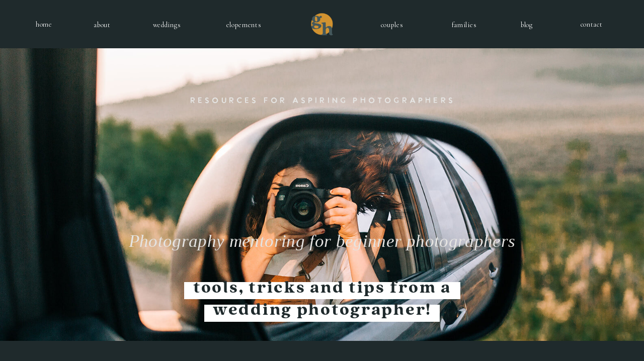

--- FILE ---
content_type: text/html;charset=UTF-8
request_url: https://greenhousecreativestudios.com/photography-mentoring/
body_size: 15525
content:
<!DOCTYPE html>
<html class="d" lang="en">
  <head>
    <meta charset="UTF-8" />
    <meta name="viewport" content="width=device-width, initial-scale=1" />
    <title>Photography mentoring by Kelsey Booth Photography</title>
      <link rel="icon" type="image/png" href="//static.showit.co/200/KzS7t6RHToSI8ysu25M_Fg/94664/g_1.png" />
      <link rel="preconnect" href="https://static.showit.co" />
      <meta name="description" content="Kelsey Booth started her business 10+ years ago as a wedding & elopement photographer. Loves helping new photographers take their business to the next level" />
      <link rel="canonical" href="https://greenhousecreativestudios.com" />
      <meta property="og:image" content="https://static.showit.co/1200/I_eh-odiS6KfNll788sdug/94664/kelsey-booth-photography-1.jpg" />
    
    <link rel="preconnect" href="https://fonts.googleapis.com">
<link rel="preconnect" href="https://fonts.gstatic.com" crossorigin>
<link href="https://fonts.googleapis.com/css?family=Cormorant+Garamond:regularnormal|Fraunces:regularnormal|DM+Sans:regularnormal" rel="stylesheet" type="text/css"/>
<style>
@font-face{font-family:milk and clay;src:url('//static.showit.co/file/P_h7kC13QLOv205E2FoDzw/94664/milk-and-clay.woff');}
@font-face{font-family:Quincy;src:url('//static.showit.co/file/sr7FCGpJRAS3q1Timy-ejg/94664/quincycf-black.woff');}
 </style>
    <script id="init_data" type="application/json">
      {"mobile":{"w":320,"bgMediaType":"none","bgFillType":"color","bgColor":"colors-7"},"desktop":{"w":1200,"bgColor":"colors-7","bgMediaType":"none","bgFillType":"color"},"sid":"yts7-dyttsgt4c9uaz2g1a","break":768,"assetURL":"//static.showit.co","contactFormId":"94664/210562","cfAction":"aHR0cHM6Ly9jbGllbnRzZXJ2aWNlLnNob3dpdC5jby9jb250YWN0Zm9ybQ==","sgAction":"aHR0cHM6Ly9jbGllbnRzZXJ2aWNlLnNob3dpdC5jby9zb2NpYWxncmlk","blockData":[{"slug":"menu-closed-1","visible":"a","states":[],"d":{"h":96,"w":1200,"locking":{"side":"st","scrollOffset":1},"stateTrIn":{"type":"none"},"stateTrOut":{"type":"none"},"bgFillType":"color","bgColor":"colors-2","bgMediaType":"none"},"m":{"h":75,"w":320,"locking":{"side":"st","scrollOffset":1},"stateTrIn":{"type":"none"},"stateTrOut":{"type":"none"},"bgFillType":"color","bgColor":"colors-2","bgMediaType":"none"}},{"slug":"mobile-menu-open","visible":"m","states":[],"d":{"h":360,"w":1200,"bgFillType":"color","bgColor":"colors-2","bgMediaType":"image","bgOpacity":25,"bgPos":"cm","bgScale":"cover","bgScroll":"p"},"m":{"h":467,"w":320,"locking":{"side":"t","scrollOffset":1},"stateTrIn":{"type":"none"},"stateTrOut":{"type":"none"},"bgFillType":"color","bgColor":"colors-2","bgMediaType":"none"}},{"slug":"header","visible":"a","states":[],"d":{"h":582,"w":1200,"stateTrIn":{"type":"none","duration":1},"stateTrOut":{"type":"none","duration":1},"bgFillType":"color","bgColor":"#d9d9d9:100","bgMediaType":"none"},"m":{"h":476,"w":320,"stateTrIn":{"type":"none","duration":1},"stateTrOut":{"type":"none","duration":1},"bgFillType":"color","bgColor":"#d9d9d9:100","bgMediaType":"none"}},{"slug":"about-us","visible":"a","states":[],"d":{"h":410,"w":1200,"stateTrIn":{"type":"none"},"stateTrOut":{"type":"none"},"bgFillType":"color","bgColor":"colors-2","bgMediaType":"image","bgOpacity":40,"bgPos":"cm","bgScale":"cover","bgScroll":"p"},"m":{"h":497,"w":320,"stateTrIn":{"type":"none"},"stateTrOut":{"type":"none"},"bgFillType":"color","bgColor":"colors-2","bgMediaType":"image","bgOpacity":40,"bgPos":"cm","bgScale":"cover","bgScroll":"p"}},{"slug":"blog-favorites-1","visible":"a","states":[],"d":{"h":1005,"w":1200,"stateTrIn":{"type":"none"},"stateTrOut":{"type":"none"},"bgFillType":"color","bgColor":"colors-6","bgMediaType":"none"},"m":{"h":2405,"w":320,"stateTrIn":{"type":"none"},"stateTrOut":{"type":"none"},"bgFillType":"color","bgColor":"colors-6","bgMediaType":"none"}},{"slug":"about-2","visible":"a","states":[],"d":{"h":753,"w":1200,"stateTrIn":{"type":"none"},"stateTrOut":{"type":"none"},"bgFillType":"color","bgColor":"colors-6","bgMediaType":"image","bgOpacity":23,"bgPos":"cm","bgScale":"cover","bgScroll":"p"},"m":{"h":880,"w":320,"stateTrIn":{"type":"none"},"stateTrOut":{"type":"none"},"bgFillType":"color","bgColor":"colors-6","bgMediaType":"image","bgOpacity":23,"bgPos":"cm","bgScale":"cover","bgScroll":"p"}},{"slug":"what-do-you-want-to-learn","visible":"a","states":[],"d":{"h":550,"w":1200,"stateTrIn":{"type":"none"},"stateTrOut":{"type":"none"},"bgFillType":"color","bgColor":"colors-2","bgMediaType":"none"},"m":{"h":544,"w":320,"stateTrIn":{"type":"none"},"stateTrOut":{"type":"none"},"bgFillType":"color","bgColor":"colors-2","bgMediaType":"none"}},{"slug":"featured-on-1","visible":"a","states":[],"d":{"h":152,"w":1200,"stateTrIn":{"type":"none"},"stateTrOut":{"type":"none"},"bgFillType":"color","bgColor":"colors-0","bgMediaType":"none"},"m":{"h":478,"w":320,"stateTrIn":{"type":"none"},"stateTrOut":{"type":"none"},"bgFillType":"color","bgColor":"colors-0","bgMediaType":"none"}},{"slug":"footer","visible":"a","states":[],"d":{"h":402,"w":1200,"stateTrIn":{"type":"none"},"stateTrOut":{"type":"none"},"bgFillType":"color","bgColor":"colors-2","bgMediaType":"none"},"m":{"h":640,"w":320,"stateTrIn":{"type":"none"},"stateTrOut":{"type":"none"},"bgFillType":"color","bgColor":"colors-2","bgMediaType":"none"}}],"elementData":[{"type":"text","visible":"d","id":"menu-closed-1_0","blockId":"menu-closed-1","m":{"x":97,"y":90,"w":126,"h":21,"a":0},"d":{"x":26,"y":40,"w":43,"h":15,"a":0}},{"type":"text","visible":"d","id":"menu-closed-1_1","blockId":"menu-closed-1","m":{"x":97,"y":90,"w":126,"h":21,"a":0},"d":{"x":139,"y":41,"w":48,"h":15,"a":0}},{"type":"text","visible":"d","id":"menu-closed-1_2","blockId":"menu-closed-1","m":{"x":117,"y":110,"w":126,"h":21,"a":0},"d":{"x":258,"y":41,"w":67,"h":14,"a":0}},{"type":"text","visible":"d","id":"menu-closed-1_3","blockId":"menu-closed-1","m":{"x":127,"y":120,"w":126,"h":21,"a":0},"d":{"x":395,"y":41,"w":99,"h":14,"a":0}},{"type":"text","visible":"d","id":"menu-closed-1_4","blockId":"menu-closed-1","m":{"x":107,"y":100,"w":126,"h":21,"a":0},"d":{"x":701,"y":41,"w":76,"h":23,"a":0}},{"type":"text","visible":"d","id":"menu-closed-1_5","blockId":"menu-closed-1","m":{"x":127,"y":120,"w":126,"h":21,"a":0},"d":{"x":848,"y":41,"w":69,"h":14,"a":0}},{"type":"text","visible":"d","id":"menu-closed-1_6","blockId":"menu-closed-1","m":{"x":97,"y":90,"w":126,"h":21,"a":0},"d":{"x":987,"y":41,"w":40,"h":15,"a":0}},{"type":"text","visible":"d","id":"menu-closed-1_7","blockId":"menu-closed-1","m":{"x":97,"y":90,"w":126,"h":21,"a":0},"d":{"x":1097,"y":40,"w":77,"h":16,"a":0}},{"type":"graphic","visible":"a","id":"menu-closed-1_8","blockId":"menu-closed-1","m":{"x":134,"y":12,"w":53,"h":53,"a":0},"d":{"x":567,"y":15,"w":67,"h":67,"a":0},"c":{"key":"IT0tO6D4R1OMNIUm0jaAdg/94664/greenhouse_studios_5.png","aspect_ratio":1}},{"type":"icon","visible":"m","id":"menu-closed-1_9","blockId":"menu-closed-1","m":{"x":277,"y":21,"w":30,"h":34,"a":0},"d":{"x":550,"y":-2,"w":100,"h":100,"a":0},"pc":[{"type":"show","block":"mobile-menu-open"}]},{"type":"icon","visible":"a","id":"mobile-menu-open_0","blockId":"mobile-menu-open","m":{"x":189,"y":426,"w":19,"h":19,"a":0},"d":{"x":846,"y":263,"w":25,"h":25,"a":0}},{"type":"icon","visible":"a","id":"mobile-menu-open_1","blockId":"mobile-menu-open","m":{"x":151,"y":426,"w":19,"h":19,"a":0},"d":{"x":803,"y":263,"w":25,"h":25,"a":0}},{"type":"icon","visible":"a","id":"mobile-menu-open_2","blockId":"mobile-menu-open","m":{"x":113,"y":426,"w":19,"h":19,"a":0},"d":{"x":759,"y":263,"w":25,"h":25,"a":0}},{"type":"text","visible":"a","id":"mobile-menu-open_3","blockId":"mobile-menu-open","m":{"x":37,"y":366,"w":246,"h":15,"a":0},"d":{"x":1057,"y":158,"w":233,"h":36,"a":-90,"lockH":"r"}},{"type":"text","visible":"a","id":"mobile-menu-open_4","blockId":"mobile-menu-open","m":{"x":37,"y":390,"w":246,"h":10,"a":0},"d":{"x":1097,"y":198,"w":233,"h":36,"a":-90,"lockH":"r"}},{"type":"text","visible":"a","id":"mobile-menu-open_5","blockId":"mobile-menu-open","m":{"x":37,"y":315,"w":246,"h":18,"a":0},"d":{"x":1057,"y":158,"w":233,"h":36,"a":-90,"lockH":"r"}},{"type":"text","visible":"a","id":"mobile-menu-open_6","blockId":"mobile-menu-open","m":{"x":37,"y":279,"w":246,"h":18,"a":0},"d":{"x":1057,"y":158,"w":233,"h":36,"a":-90,"lockH":"r"}},{"type":"text","visible":"a","id":"mobile-menu-open_7","blockId":"mobile-menu-open","m":{"x":37,"y":243,"w":246,"h":18,"a":0},"d":{"x":1087,"y":188,"w":233,"h":36,"a":-90,"lockH":"r"}},{"type":"text","visible":"a","id":"mobile-menu-open_8","blockId":"mobile-menu-open","m":{"x":37,"y":207,"w":246,"h":18,"a":0},"d":{"x":1067,"y":168,"w":233,"h":36,"a":-90,"lockH":"r"}},{"type":"text","visible":"a","id":"mobile-menu-open_9","blockId":"mobile-menu-open","m":{"x":37,"y":172,"w":246,"h":18,"a":0},"d":{"x":1087,"y":188,"w":233,"h":36,"a":-90,"lockH":"r"}},{"type":"text","visible":"a","id":"mobile-menu-open_10","blockId":"mobile-menu-open","m":{"x":37,"y":136,"w":246,"h":18,"a":0},"d":{"x":1077,"y":178,"w":233,"h":36,"a":-90,"lockH":"r"}},{"type":"text","visible":"a","id":"mobile-menu-open_11","blockId":"mobile-menu-open","m":{"x":37,"y":100,"w":246,"h":18,"a":0},"d":{"x":1057,"y":158,"w":233,"h":36,"a":-90,"lockH":"r"}},{"type":"text","visible":"a","id":"mobile-menu-open_12","blockId":"mobile-menu-open","m":{"x":37,"y":64,"w":246,"h":18,"a":0},"d":{"x":1057,"y":158,"w":233,"h":36,"a":-90,"lockH":"r"}},{"type":"icon","visible":"a","id":"mobile-menu-open_13","blockId":"mobile-menu-open","m":{"x":287,"y":13,"w":25,"h":25,"a":0},"d":{"x":846,"y":263,"w":25,"h":25,"a":0},"pc":[{"type":"hide","block":"mobile-menu-open"}]},{"type":"graphic","visible":"a","id":"header_0","blockId":"header","m":{"x":0,"y":0,"w":320,"h":232,"a":0},"d":{"x":-7,"y":0,"w":1214,"h":582,"a":0,"lockH":"s"},"c":{"key":"tvHKzgnRQL2e4GuIHZ3HSg/94664/colorado-photographer3.jpg","aspect_ratio":1.49953}},{"type":"text","visible":"a","id":"header_1","blockId":"header","m":{"x":22,"y":265,"w":277,"h":51,"a":0},"d":{"x":124,"y":366,"w":952,"h":47,"a":0}},{"type":"text","visible":"a","id":"header_2","blockId":"header","m":{"x":54,"y":158,"w":213,"h":63,"a":0},"d":{"x":317,"y":91,"w":567,"h":24,"a":0}},{"type":"line","visible":"d","id":"header_3","blockId":"header","m":{"x":12,"y":343,"w":296,"a":0},"d":{"x":366,"y":510,"w":468,"h":34,"a":0}},{"type":"line","visible":"d","id":"header_4","blockId":"header","m":{"x":32,"y":301,"w":257,"a":0},"d":{"x":326,"y":465,"w":549,"h":34,"a":0}},{"type":"text","visible":"a","id":"header_5","blockId":"header","m":{"x":48,"y":341,"w":224,"h":99,"a":0},"d":{"x":299,"y":455,"w":603,"h":61,"a":0}},{"type":"text","visible":"a","id":"about-us_0","blockId":"about-us","m":{"x":17,"y":43,"w":286,"h":165,"a":0},"d":{"x":115,"y":112,"w":423,"h":179,"a":0}},{"type":"text","visible":"a","id":"about-us_1","blockId":"about-us","m":{"x":17,"y":243,"w":286,"h":196,"a":0},"d":{"x":589,"y":107,"w":496,"h":211,"a":0}},{"type":"line","visible":"a","id":"about-us_2","blockId":"about-us","m":{"x":20,"y":226,"w":281,"a":0},"d":{"x":117,"y":303,"w":417,"h":2,"a":0}},{"type":"simple","visible":"a","id":"blog-favorites-1_0","blockId":"blog-favorites-1","m":{"x":0,"y":50,"w":320,"h":0,"a":0},"d":{"x":-23,"y":77,"w":1248,"h":1,"a":0,"lockH":"s"}},{"type":"simple","visible":"a","id":"blog-favorites-1_1","blockId":"blog-favorites-1","m":{"x":19,"y":14,"w":282,"h":31,"a":0},"d":{"x":459,"y":67,"w":282,"h":23,"a":0}},{"type":"text","visible":"a","id":"blog-favorites-1_2","blockId":"blog-favorites-1","m":{"x":32,"y":24,"w":257,"h":11,"a":0},"d":{"x":472,"y":73,"w":257,"h":11,"a":0}},{"type":"text","visible":"a","id":"blog-favorites-1_3","blockId":"blog-favorites-1","m":{"x":47,"y":333,"w":226,"h":54,"a":0},"d":{"x":148,"y":437,"w":226,"h":75,"a":0}},{"type":"text","visible":"a","id":"blog-favorites-1_4","blockId":"blog-favorites-1","m":{"x":24,"y":739,"w":273,"h":51,"a":0},"d":{"x":438,"y":437,"w":326,"h":52,"a":0}},{"type":"text","visible":"a","id":"blog-favorites-1_5","blockId":"blog-favorites-1","m":{"x":20,"y":1122,"w":280,"h":59,"a":0},"d":{"x":789,"y":437,"w":280,"h":59,"a":0}},{"type":"graphic","visible":"a","id":"blog-favorites-1_6","blockId":"blog-favorites-1","m":{"x":24,"y":56,"w":272,"h":272,"a":0},"d":{"x":131,"y":119,"w":272,"h":272,"a":0,"gs":{"s":100}},"c":{"key":"u0glhYSiQZK53zfIf3ivpA/94664/breckenridgefamilypictures_60_of_98.jpg","aspect_ratio":0.66673}},{"type":"graphic","visible":"a","id":"blog-favorites-1_7","blockId":"blog-favorites-1","m":{"x":24,"y":442,"w":272,"h":272,"a":0},"d":{"x":465,"y":119,"w":272,"h":272,"a":0},"c":{"key":"eNAY8SpmQDqGW370851RUQ/94664/erica_jordan_0454.jpg","aspect_ratio":1.49953}},{"type":"text","visible":"a","id":"blog-favorites-1_8","blockId":"blog-favorites-1","m":{"x":25,"y":393,"w":270,"h":14,"a":0},"d":{"x":126,"y":419,"w":270,"h":14,"a":0}},{"type":"text","visible":"a","id":"blog-favorites-1_9","blockId":"blog-favorites-1","m":{"x":25,"y":719,"w":270,"h":14,"a":0},"d":{"x":463,"y":419,"w":270,"h":14,"a":0}},{"type":"text","visible":"a","id":"blog-favorites-1_10","blockId":"blog-favorites-1","m":{"x":25,"y":1102,"w":270,"h":14,"a":0},"d":{"x":794,"y":419,"w":270,"h":14,"a":0}},{"type":"text","visible":"a","id":"blog-favorites-1_11","blockId":"blog-favorites-1","m":{"x":24,"y":412,"w":272,"h":24,"a":0},"d":{"x":124,"y":503,"w":272,"h":24,"a":0}},{"type":"text","visible":"a","id":"blog-favorites-1_12","blockId":"blog-favorites-1","m":{"x":24,"y":795,"w":272,"h":24,"a":0},"d":{"x":464,"y":500,"w":272,"h":24,"a":0}},{"type":"text","visible":"a","id":"blog-favorites-1_13","blockId":"blog-favorites-1","m":{"x":24,"y":1186,"w":272,"h":24,"a":0},"d":{"x":793,"y":500,"w":272,"h":24,"a":0}},{"type":"graphic","visible":"a","id":"blog-favorites-1_14","blockId":"blog-favorites-1","m":{"x":24,"y":825,"w":272,"h":272,"a":0},"d":{"x":798,"y":119,"w":272,"h":272,"a":0,"gs":{"s":90}},"c":{"key":"hIYq8PX8TD2nXWyMYV7e8A/94664/copperwedding_204_of_385_websize.jpg","aspect_ratio":0.66688}},{"type":"text","visible":"a","id":"blog-favorites-1_15","blockId":"blog-favorites-1","m":{"x":47,"y":1513,"w":226,"h":75,"a":0},"d":{"x":137,"y":882,"w":255,"h":75,"a":0}},{"type":"text","visible":"a","id":"blog-favorites-1_16","blockId":"blog-favorites-1","m":{"x":24,"y":1920,"w":273,"h":51,"a":0},"d":{"x":440,"y":882,"w":326,"h":52,"a":0}},{"type":"text","visible":"a","id":"blog-favorites-1_17","blockId":"blog-favorites-1","m":{"x":20,"y":2303,"w":280,"h":59,"a":0},"d":{"x":791,"y":882,"w":280,"h":59,"a":0}},{"type":"graphic","visible":"a","id":"blog-favorites-1_18","blockId":"blog-favorites-1","m":{"x":24,"y":1216,"w":272,"h":272,"a":0},"d":{"x":133,"y":564,"w":272,"h":272,"a":0},"c":{"key":"84Jsw8amQsWHtethxSa0KQ/94664/kelsey-booth-photography_0527.jpg","aspect_ratio":1.5}},{"type":"graphic","visible":"a","id":"blog-favorites-1_19","blockId":"blog-favorites-1","m":{"x":24,"y":1623,"w":272,"h":272,"a":0},"d":{"x":467,"y":564,"w":272,"h":272,"a":0,"gs":{"s":100}},"c":{"key":"mqGWp_MiQ_u-yHpw9CtAMA/94664/colorado-ski-resort.jpg","aspect_ratio":0.66654}},{"type":"text","visible":"a","id":"blog-favorites-1_20","blockId":"blog-favorites-1","m":{"x":25,"y":2283,"w":270,"h":14,"a":0},"d":{"x":128,"y":864,"w":270,"h":14,"a":0}},{"type":"text","visible":"a","id":"blog-favorites-1_21","blockId":"blog-favorites-1","m":{"x":25,"y":1900,"w":270,"h":14,"a":0},"d":{"x":465,"y":864,"w":270,"h":14,"a":0}},{"type":"text","visible":"a","id":"blog-favorites-1_22","blockId":"blog-favorites-1","m":{"x":25,"y":1493,"w":270,"h":14,"a":0},"d":{"x":796,"y":864,"w":270,"h":14,"a":0}},{"type":"text","visible":"a","id":"blog-favorites-1_23","blockId":"blog-favorites-1","m":{"x":24,"y":1593,"w":272,"h":24,"a":0},"d":{"x":128,"y":941,"w":272,"h":24,"a":0}},{"type":"text","visible":"a","id":"blog-favorites-1_24","blockId":"blog-favorites-1","m":{"x":24,"y":1976,"w":272,"h":24,"a":0},"d":{"x":466,"y":941,"w":272,"h":24,"a":0}},{"type":"text","visible":"a","id":"blog-favorites-1_25","blockId":"blog-favorites-1","m":{"x":24,"y":2367,"w":272,"h":24,"a":0},"d":{"x":795,"y":941,"w":272,"h":24,"a":0}},{"type":"graphic","visible":"a","id":"blog-favorites-1_26","blockId":"blog-favorites-1","m":{"x":24,"y":2006,"w":272,"h":272,"a":0},"d":{"x":800,"y":564,"w":272,"h":272,"a":0,"gs":{"s":80}},"c":{"key":"F8xJxKbDQPKXlNz_WXQfHA/94664/kelsey-booth-photography_0404_websize.jpg","aspect_ratio":0.66688}},{"type":"graphic","visible":"a","id":"about-2_0","blockId":"about-2","m":{"x":140,"y":143,"w":180,"h":287,"a":0},"d":{"x":0,"y":198,"w":351,"h":486,"a":0,"gs":{"s":0}},"c":{"key":"u0fWGIE5TriuP337jUUOOA/94664/destinationweddingphotographer.jpg","aspect_ratio":0.66686}},{"type":"graphic","visible":"a","id":"about-2_1","blockId":"about-2","m":{"x":-23,"y":22,"w":221,"h":318,"a":0},"d":{"x":791,"y":69,"w":409,"h":615,"a":0},"c":{"key":"HWwOk72OT9aB1ws9qBiB_w/94664/colorado-photographer1.jpg","aspect_ratio":0.66667}},{"type":"simple","visible":"a","id":"about-2_2","blockId":"about-2","m":{"x":7,"y":370,"w":307,"h":466,"a":0},"d":{"x":289,"y":115,"w":557,"h":417,"a":0}},{"type":"simple","visible":"a","id":"about-2_3","blockId":"about-2","m":{"x":16,"y":378,"w":290,"h":450,"a":0},"d":{"x":299,"y":124,"w":539,"h":397,"a":0}},{"type":"simple","visible":"a","id":"about-2_4","blockId":"about-2","m":{"x":49,"y":815,"w":224,"h":43,"a":0},"d":{"x":464,"y":502,"w":192,"h":37,"a":0}},{"type":"text","visible":"a","id":"about-2_5","blockId":"about-2","m":{"x":34,"y":404,"w":217,"h":35,"a":0},"d":{"x":427,"y":162,"w":265,"h":38,"a":0}},{"type":"text","visible":"a","id":"about-2_6","blockId":"about-2","m":{"x":27,"y":459,"w":266,"h":321,"a":0},"d":{"x":343,"y":216,"w":433,"h":259,"a":0}},{"type":"text","visible":"a","id":"about-2_7","blockId":"about-2","m":{"x":87,"y":825,"w":147,"h":26,"a":0},"d":{"x":502,"y":509,"w":116,"h":23,"a":0}},{"type":"text","visible":"a","id":"what-do-you-want-to-learn_0","blockId":"what-do-you-want-to-learn","m":{"x":18,"y":69,"w":285,"h":452,"a":0},"d":{"x":681,"y":127,"w":455,"h":378,"a":0}},{"type":"text","visible":"a","id":"what-do-you-want-to-learn_1","blockId":"what-do-you-want-to-learn","m":{"x":20,"y":36,"w":280,"h":37,"a":0},"d":{"x":778,"y":45,"w":261,"h":76,"a":0}},{"type":"graphic","visible":"d","id":"what-do-you-want-to-learn_2","blockId":"what-do-you-want-to-learn","m":{"x":48,"y":54,"w":224,"h":149,"a":0},"d":{"x":0,"y":0,"w":610,"h":557,"a":0},"c":{"key":"lOxnb9EoTF-TfKhsRB5RWg/94664/caminodesantiago-48.jpg","aspect_ratio":1.33333}},{"type":"group","visible":"a","id":"featured-on-1_0","blockId":"featured-on-1","m":{"x":53,"y":340,"w":214,"h":101,"a":0},"d":{"x":931,"y":34,"w":131,"h":85,"a":0}},{"type":"text","visible":"a","id":"featured-on-1_H2mQNNrMK_0","blockId":"featured-on-1","m":{"x":0,"y":0,"w":214,"h":46,"a":0},"d":{"x":24,"y":0,"w":84,"h":50,"a":0}},{"type":"text","visible":"a","id":"featured-on-1_H2mQNNrMK_1","blockId":"featured-on-1","m":{"x":0,"y":50,"w":214,"h":51,"a":0},"d":{"x":0,"y":62,"w":131,"h":23,"a":0}},{"type":"group","visible":"a","id":"featured-on-1_1","blockId":"featured-on-1","m":{"x":53,"y":37,"w":214,"h":101,"a":0},"d":{"x":373,"y":34,"w":242,"h":85,"a":0}},{"type":"text","visible":"a","id":"featured-on-1_mGKVrQ0Jt_0","blockId":"featured-on-1","m":{"x":0,"y":0,"w":214,"h":38,"a":0},"d":{"x":54,"y":0,"w":135,"h":50,"a":0}},{"type":"text","visible":"a","id":"featured-on-1_mGKVrQ0Jt_1","blockId":"featured-on-1","m":{"x":0,"y":42,"w":214,"h":49,"a":0},"d":{"x":0,"y":62,"w":242,"h":23,"a":0}},{"type":"group","visible":"a","id":"featured-on-1_2","blockId":"featured-on-1","m":{"x":53,"y":138,"w":214,"h":101,"a":0},"d":{"x":661,"y":34,"w":192,"h":85,"a":0}},{"type":"text","visible":"a","id":"featured-on-1_VdkEhg-vc_0","blockId":"featured-on-1","m":{"x":0,"y":0,"w":214,"h":38,"a":0},"d":{"x":50,"y":0,"w":92,"h":50,"a":0}},{"type":"text","visible":"a","id":"featured-on-1_VdkEhg-vc_1","blockId":"featured-on-1","m":{"x":0,"y":42,"w":214,"h":49,"a":0},"d":{"x":0,"y":62,"w":192,"h":23,"a":0}},{"type":"group","visible":"a","id":"featured-on-1_3","blockId":"featured-on-1","m":{"x":53,"y":239,"w":214,"h":101,"a":0},"d":{"x":138,"y":34,"w":151,"h":85,"a":0}},{"type":"text","visible":"a","id":"featured-on-1_LSF-3wdzk_0","blockId":"featured-on-1","m":{"x":0,"y":0,"w":214,"h":42,"a":0},"d":{"x":16,"y":0,"w":120,"h":50,"a":0}},{"type":"text","visible":"a","id":"featured-on-1_LSF-3wdzk_1","blockId":"featured-on-1","m":{"x":0,"y":46,"w":214,"h":24,"a":0},"d":{"x":0,"y":62,"w":151,"h":23,"a":0}},{"type":"text","visible":"a","id":"footer_0","blockId":"footer","m":{"x":53,"y":62,"w":215,"h":130,"a":0},"d":{"x":341,"y":28,"w":519,"h":47,"a":0}},{"type":"text","visible":"d","id":"footer_1","blockId":"footer","m":{"x":97,"y":90,"w":126,"h":21,"a":0},"d":{"x":99,"y":203,"w":54,"h":17,"a":0}},{"type":"text","visible":"d","id":"footer_2","blockId":"footer","m":{"x":97,"y":90,"w":126,"h":21,"a":0},"d":{"x":99,"y":234,"w":64,"h":15,"a":0}},{"type":"text","visible":"d","id":"footer_3","blockId":"footer","m":{"x":97,"y":90,"w":126,"h":21,"a":0},"d":{"x":99,"y":270,"w":44,"h":15,"a":0}},{"type":"text","visible":"d","id":"footer_4","blockId":"footer","m":{"x":97,"y":90,"w":126,"h":21,"a":0},"d":{"x":99,"y":303,"w":96,"h":16,"a":0}},{"type":"text","visible":"d","id":"footer_5","blockId":"footer","m":{"x":107,"y":100,"w":126,"h":21,"a":0},"d":{"x":267,"y":268,"w":94,"h":14,"a":0}},{"type":"text","visible":"d","id":"footer_6","blockId":"footer","m":{"x":117,"y":110,"w":126,"h":21,"a":0},"d":{"x":267,"y":200,"w":84,"h":14,"a":0}},{"type":"text","visible":"d","id":"footer_7","blockId":"footer","m":{"x":127,"y":120,"w":126,"h":21,"a":0},"d":{"x":267,"y":234,"w":112,"h":14,"a":0}},{"type":"text","visible":"d","id":"footer_8","blockId":"footer","m":{"x":127,"y":120,"w":126,"h":21,"a":0},"d":{"x":267,"y":302,"w":83,"h":14,"a":0}},{"type":"text","visible":"d","id":"footer_9","blockId":"footer","m":{"x":107,"y":100,"w":126,"h":21,"a":0},"d":{"x":844,"y":228,"w":243,"h":16,"a":0}},{"type":"text","visible":"d","id":"footer_10","blockId":"footer","m":{"x":117,"y":110,"w":126,"h":21,"a":0},"d":{"x":844,"y":193,"w":207,"h":14,"a":0}},{"type":"text","visible":"d","id":"footer_11","blockId":"footer","m":{"x":127,"y":120,"w":126,"h":21,"a":0},"d":{"x":844,"y":158,"w":96,"h":14,"a":0}},{"type":"text","visible":"a","id":"footer_12","blockId":"footer","m":{"x":22,"y":591,"w":278,"h":42,"a":0},"d":{"x":391,"y":357,"w":437,"h":11,"a":0}},{"type":"text","visible":"a","id":"footer_13","blockId":"footer","m":{"x":188,"y":136,"w":246,"h":40,"a":270},"d":{"x":1056,"y":202,"w":225,"h":23,"a":270,"lockH":"r"}},{"type":"text","visible":"a","id":"footer_14","blockId":"footer","m":{"x":279,"y":19,"w":24,"h":31,"a":90},"d":{"x":1155,"y":73,"w":17,"h":22,"a":90,"lockH":"r"}},{"type":"text","visible":"a","id":"footer_15","blockId":"footer","m":{"x":48,"y":433,"w":225,"h":43,"a":0},"d":{"x":92,"y":84,"w":278,"h":73,"a":0}},{"type":"text","visible":"a","id":"footer_16","blockId":"footer","m":{"x":57,"y":489,"w":206,"h":21,"a":0},"d":{"x":109,"y":160,"w":246,"h":24,"a":0}},{"type":"text","visible":"a","id":"footer_17","blockId":"footer","m":{"x":116,"y":412,"w":76,"h":14,"a":0},"d":{"x":191,"y":66,"w":81,"h":18,"a":0}},{"type":"simple","visible":"d","id":"footer_18","blockId":"footer","m":{"x":48,"y":8,"w":224,"h":35,"a":0},"d":{"x":396,"y":145,"w":1,"h":127,"a":0}},{"type":"simple","visible":"d","id":"footer_19","blockId":"footer","m":{"x":48,"y":8,"w":224,"h":35,"a":0},"d":{"x":804,"y":145,"w":1,"h":127,"a":0}},{"type":"icon","visible":"a","id":"footer_20","blockId":"footer","m":{"x":192,"y":553,"w":22,"h":22,"a":0},"d":{"x":991,"y":262,"w":21,"h":20,"a":0}},{"type":"icon","visible":"a","id":"footer_21","blockId":"footer","m":{"x":150,"y":552,"w":23,"h":23,"a":0},"d":{"x":956,"y":262,"w":21,"h":20,"a":0}},{"type":"icon","visible":"a","id":"footer_22","blockId":"footer","m":{"x":112,"y":551,"w":22,"h":25,"a":0},"d":{"x":919,"y":260,"w":25,"h":24,"a":0}},{"type":"graphic","visible":"a","id":"footer_23","blockId":"footer","m":{"x":73,"y":233,"w":85,"h":85,"a":0},"d":{"x":485,"y":85,"w":113,"h":114,"a":0,"o":100},"c":{"key":"zUQBvZZUQkSE5ok615hHxQ/shared/aspenwedding-36.jpg","aspect_ratio":1.49985}},{"type":"graphic","visible":"a","id":"footer_24","blockId":"footer","m":{"x":163,"y":233,"w":85,"h":85,"a":0},"d":{"x":603,"y":85,"w":113,"h":114,"a":0},"c":{"key":"A-Dus2ogTteUR-VJmS2XBA/shared/breckenridgeengagement-86.jpg","aspect_ratio":1.5}},{"type":"graphic","visible":"a","id":"footer_25","blockId":"footer","m":{"x":73,"y":323,"w":85,"h":85,"a":0},"d":{"x":484,"y":203,"w":113,"h":114,"a":0,"o":100},"c":{"key":"n8HqQhIvSZmw5k4Jzjw2eA/shared/kelsey-booth-photography-breckenridge-photographer_67_of_84.jpg","aspect_ratio":0.66673}},{"type":"graphic","visible":"a","id":"footer_26","blockId":"footer","m":{"x":163,"y":323,"w":85,"h":85,"a":0},"d":{"x":603,"y":203,"w":113,"h":114,"a":0},"c":{"key":"pcgwRgZ-Sz2Q8Sjh2zvpCw/shared/kelsey-booth-photography-breckenridge-proposal_154_of_183.jpg","aspect_ratio":1.49953}}]}
    </script>
    <link
      rel="stylesheet"
      type="text/css"
      href="https://cdnjs.cloudflare.com/ajax/libs/animate.css/3.4.0/animate.min.css"
    />
    <script
      id="si-jquery"
      src="https://ajax.googleapis.com/ajax/libs/jquery/3.5.1/jquery.min.js"
    ></script>
    		
		<script src="//lib.showit.co/engine/2.6.4/showit-lib.min.js"></script>
		<script src="//lib.showit.co/engine/2.6.4/showit.min.js"></script>

    <script>
      
      function initPage(){
      
      }
    </script>
    <link rel="stylesheet" type="text/css" href="//lib.showit.co/engine/2.6.4/showit.css" />
    <style id="si-page-css">
      html.m {background-color:rgba(242,241,240,1);}
html.d {background-color:rgba(242,241,240,1);}
.d .se:has(.st-primary) {border-radius:10px;box-shadow:none;opacity:1;overflow:hidden;transition-duration:0.5s;}
.d .st-primary {padding:10px 14px 10px 14px;border-width:0px;border-color:rgba(80,98,95,1);background-color:rgba(31,42,44,1);background-image:none;border-radius:inherit;transition-duration:0.5s;}
.d .st-primary span {color:rgba(255,255,255,1);font-family:'milk and clay';font-weight:400;font-style:normal;font-size:20px;text-align:left;text-transform:uppercase;letter-spacing:0.05em;line-height:1.3;transition-duration:0.5s;}
.d .se:has(.st-primary:hover), .d .se:has(.trigger-child-hovers:hover .st-primary) {}
.d .st-primary.se-button:hover, .d .trigger-child-hovers:hover .st-primary.se-button {background-color:rgba(31,42,44,1);background-image:none;transition-property:background-color,background-image;}
.d .st-primary.se-button:hover span, .d .trigger-child-hovers:hover .st-primary.se-button span {}
.m .se:has(.st-primary) {border-radius:10px;box-shadow:none;opacity:1;overflow:hidden;}
.m .st-primary {padding:10px 14px 10px 14px;border-width:0px;border-color:rgba(80,98,95,1);background-color:rgba(31,42,44,1);background-image:none;border-radius:inherit;}
.m .st-primary span {color:rgba(255,255,255,1);font-family:'milk and clay';font-weight:400;font-style:normal;font-size:18px;text-align:left;text-transform:uppercase;letter-spacing:0.06em;line-height:1.4;}
.d .se:has(.st-secondary) {border-radius:10px;box-shadow:none;opacity:1;overflow:hidden;transition-duration:0.5s;}
.d .st-secondary {padding:10px 14px 10px 14px;border-width:2px;border-color:rgba(31,42,44,1);background-color:rgba(0,0,0,0);background-image:none;border-radius:inherit;transition-duration:0.5s;}
.d .st-secondary span {color:rgba(31,42,44,1);font-family:'milk and clay';font-weight:400;font-style:normal;font-size:20px;text-align:left;text-transform:uppercase;letter-spacing:0.05em;line-height:1.3;transition-duration:0.5s;}
.d .se:has(.st-secondary:hover), .d .se:has(.trigger-child-hovers:hover .st-secondary) {}
.d .st-secondary.se-button:hover, .d .trigger-child-hovers:hover .st-secondary.se-button {border-color:rgba(31,42,44,0.7);background-color:rgba(0,0,0,0);background-image:none;transition-property:border-color,background-color,background-image;}
.d .st-secondary.se-button:hover span, .d .trigger-child-hovers:hover .st-secondary.se-button span {color:rgba(31,42,44,0.7);transition-property:color;}
.m .se:has(.st-secondary) {border-radius:10px;box-shadow:none;opacity:1;overflow:hidden;}
.m .st-secondary {padding:10px 14px 10px 14px;border-width:2px;border-color:rgba(31,42,44,1);background-color:rgba(0,0,0,0);background-image:none;border-radius:inherit;}
.m .st-secondary span {color:rgba(31,42,44,1);font-family:'milk and clay';font-weight:400;font-style:normal;font-size:18px;text-align:left;text-transform:uppercase;letter-spacing:0.06em;line-height:1.4;}
.d .st-d-title {color:rgba(31,42,44,1);line-height:1.05;letter-spacing:0em;font-size:52px;text-align:left;font-family:'Fraunces';font-weight:400;font-style:normal;}
.d .st-d-title.se-rc a {color:rgba(168,101,15,1);}
.d .st-d-title.se-rc a:hover {text-decoration:underline;color:rgba(134,76,61,1);}
.m .st-m-title {color:rgba(31,42,44,1);line-height:1.05;letter-spacing:0em;font-size:34px;text-align:left;font-family:'Fraunces';font-weight:400;font-style:normal;}
.m .st-m-title.se-rc a {color:rgba(168,101,15,1);}
.m .st-m-title.se-rc a:hover {text-decoration:underline;color:rgba(134,76,61,1);}
.d .st-d-heading {color:rgba(31,42,44,1);line-height:1.5;letter-spacing:0em;font-size:30px;text-align:left;font-family:'Cormorant Garamond';font-weight:400;font-style:normal;}
.d .st-d-heading.se-rc a {color:rgba(168,101,15,1);}
.d .st-d-heading.se-rc a:hover {text-decoration:underline;color:rgba(134,76,61,1);}
.m .st-m-heading {color:rgba(31,42,44,1);line-height:1.5;letter-spacing:0em;font-size:26px;text-align:left;font-family:'Cormorant Garamond';font-weight:400;font-style:normal;}
.m .st-m-heading.se-rc a {color:rgba(168,101,15,1);}
.m .st-m-heading.se-rc a:hover {text-decoration:underline;color:rgba(134,76,61,1);}
.d .st-d-subheading {color:rgba(31,42,44,1);line-height:1.25;letter-spacing:0.05em;font-size:22px;text-align:left;font-family:'Cormorant Garamond';font-weight:400;font-style:normal;}
.d .st-d-subheading.se-rc a {color:rgba(31,42,44,1);}
.d .st-d-subheading.se-rc a:hover {text-decoration:underline;color:rgba(134,76,61,1);}
.m .st-m-subheading {color:rgba(31,42,44,1);line-height:1.3;letter-spacing:0.06em;font-size:19px;text-align:left;font-family:'Cormorant Garamond';font-weight:400;font-style:normal;}
.m .st-m-subheading.se-rc a {color:rgba(31,42,44,1);}
.m .st-m-subheading.se-rc a:hover {text-decoration:underline;color:rgba(134,76,61,1);}
.d .st-d-paragraph {color:rgba(31,42,44,1);line-height:1.6;letter-spacing:0.01em;font-size:17px;text-align:left;font-family:'DM Sans';font-weight:400;font-style:normal;}
.d .st-d-paragraph.se-rc a {color:rgba(168,101,15,1);}
.d .st-d-paragraph.se-rc a:hover {text-decoration:underline;color:rgba(134,76,61,1);}
.m .st-m-paragraph {color:rgba(31,42,44,1);line-height:1.6;letter-spacing:0.01em;font-size:16px;text-align:left;font-family:'DM Sans';font-weight:400;font-style:normal;}
.m .st-m-paragraph.se-rc a {color:rgba(168,101,15,1);}
.m .st-m-paragraph.se-rc a:hover {text-decoration:underline;color:rgba(134,76,61,1);}
.sib-menu-closed-1 {z-index:1;}
.m .sib-menu-closed-1 {height:75px;}
.d .sib-menu-closed-1 {height:96px;}
.m .sib-menu-closed-1 .ss-bg {background-color:rgba(31,42,44,1);}
.d .sib-menu-closed-1 .ss-bg {background-color:rgba(31,42,44,1);}
.d .sie-menu-closed-1_0 {left:26px;top:40px;width:43px;height:15px;}
.m .sie-menu-closed-1_0 {left:97px;top:90px;width:126px;height:21px;display:none;}
.d .sie-menu-closed-1_0-text {color:rgba(255,255,255,1);text-transform:none;font-size:14px;text-align:center;font-family:'Cormorant Garamond';font-weight:400;font-style:normal;}
.d .sie-menu-closed-1_1 {left:139px;top:41px;width:48px;height:15px;}
.m .sie-menu-closed-1_1 {left:97px;top:90px;width:126px;height:21px;display:none;}
.d .sie-menu-closed-1_1-text {color:rgba(255,255,255,1);text-transform:none;font-size:14px;text-align:center;font-family:'Cormorant Garamond';font-weight:400;font-style:normal;}
.d .sie-menu-closed-1_2 {left:258px;top:41px;width:67px;height:14px;}
.m .sie-menu-closed-1_2 {left:117px;top:110px;width:126px;height:21px;display:none;}
.d .sie-menu-closed-1_2-text {color:rgba(255,255,255,1);text-transform:none;font-size:14px;text-align:center;font-family:'Cormorant Garamond';font-weight:400;font-style:normal;}
.d .sie-menu-closed-1_3 {left:395px;top:41px;width:99px;height:14px;}
.m .sie-menu-closed-1_3 {left:127px;top:120px;width:126px;height:21px;display:none;}
.d .sie-menu-closed-1_3-text {color:rgba(255,255,255,1);text-transform:none;font-size:14px;text-align:center;font-family:'Cormorant Garamond';font-weight:400;font-style:normal;}
.d .sie-menu-closed-1_4 {left:701px;top:41px;width:76px;height:23px;}
.m .sie-menu-closed-1_4 {left:107px;top:100px;width:126px;height:21px;display:none;}
.d .sie-menu-closed-1_4-text {color:rgba(255,255,255,1);text-transform:none;font-size:14px;text-align:center;font-family:'Cormorant Garamond';font-weight:400;font-style:normal;}
.d .sie-menu-closed-1_5 {left:848px;top:41px;width:69px;height:14px;}
.m .sie-menu-closed-1_5 {left:127px;top:120px;width:126px;height:21px;display:none;}
.d .sie-menu-closed-1_5-text {color:rgba(255,255,255,1);text-transform:none;font-size:14px;text-align:center;font-family:'Cormorant Garamond';font-weight:400;font-style:normal;}
.d .sie-menu-closed-1_6 {left:987px;top:41px;width:40px;height:15px;}
.m .sie-menu-closed-1_6 {left:97px;top:90px;width:126px;height:21px;display:none;}
.d .sie-menu-closed-1_6-text {color:rgba(255,255,255,1);text-transform:none;font-size:14px;text-align:center;font-family:'Cormorant Garamond';font-weight:400;font-style:normal;}
.d .sie-menu-closed-1_7 {left:1097px;top:40px;width:77px;height:16px;}
.m .sie-menu-closed-1_7 {left:97px;top:90px;width:126px;height:21px;display:none;}
.d .sie-menu-closed-1_7-text {color:rgba(255,255,255,1);text-transform:none;font-size:14px;text-align:center;font-family:'Cormorant Garamond';font-weight:400;font-style:normal;}
.d .sie-menu-closed-1_8 {left:567px;top:15px;width:67px;height:67px;}
.m .sie-menu-closed-1_8 {left:134px;top:12px;width:53px;height:53px;}
.d .sie-menu-closed-1_8 .se-img {background-repeat:no-repeat;background-size:cover;background-position:50% 50%;border-radius:inherit;}
.m .sie-menu-closed-1_8 .se-img {background-repeat:no-repeat;background-size:cover;background-position:50% 50%;border-radius:inherit;}
.d .sie-menu-closed-1_9 {left:550px;top:-2px;width:100px;height:100px;display:none;}
.m .sie-menu-closed-1_9 {left:277px;top:21px;width:30px;height:34px;}
.d .sie-menu-closed-1_9 svg {fill:rgba(229,228,226,1);}
.m .sie-menu-closed-1_9 svg {fill:rgba(229,228,226,1);}
.sib-mobile-menu-open {z-index:20;}
.m .sib-mobile-menu-open {height:467px;display:none;}
.d .sib-mobile-menu-open {height:360px;display:none;}
.m .sib-mobile-menu-open .ss-bg {background-color:rgba(31,42,44,1);}
.d .sib-mobile-menu-open .ss-bg {background-color:rgba(31,42,44,1);}
.d .sie-mobile-menu-open_0 {left:846px;top:263px;width:25px;height:25px;}
.m .sie-mobile-menu-open_0 {left:189px;top:426px;width:19px;height:19px;}
.d .sie-mobile-menu-open_0 svg {fill:rgba(229,228,226,1);}
.m .sie-mobile-menu-open_0 svg {fill:rgba(255,255,255,1);}
.d .sie-mobile-menu-open_1 {left:803px;top:263px;width:25px;height:25px;}
.m .sie-mobile-menu-open_1 {left:151px;top:426px;width:19px;height:19px;}
.d .sie-mobile-menu-open_1 svg {fill:rgba(229,228,226,1);}
.m .sie-mobile-menu-open_1 svg {fill:rgba(255,255,255,1);}
.d .sie-mobile-menu-open_2 {left:759px;top:263px;width:25px;height:25px;}
.m .sie-mobile-menu-open_2 {left:113px;top:426px;width:19px;height:19px;}
.d .sie-mobile-menu-open_2 svg {fill:rgba(229,228,226,1);}
.m .sie-mobile-menu-open_2 svg {fill:rgba(255,255,255,1);}
.d .sie-mobile-menu-open_3 {left:1057px;top:158px;width:233px;height:36px;}
.m .sie-mobile-menu-open_3 {left:37px;top:366px;width:246px;height:15px;}
.d .sie-mobile-menu-open_3-text {color:rgba(255,255,255,1);text-transform:lowercase;font-size:16px;text-align:right;}
.m .sie-mobile-menu-open_3-text {color:rgba(255,255,255,1);font-size:14px;text-align:center;}
.d .sie-mobile-menu-open_4 {left:1097px;top:198px;width:233px;height:36px;}
.m .sie-mobile-menu-open_4 {left:37px;top:390px;width:246px;height:10px;}
.d .sie-mobile-menu-open_4-text {color:rgba(255,255,255,1);text-transform:lowercase;font-size:16px;text-align:right;}
.m .sie-mobile-menu-open_4-text {color:rgba(229,228,226,1);font-size:14px;text-align:center;}
.d .sie-mobile-menu-open_5 {left:1057px;top:158px;width:233px;height:36px;}
.m .sie-mobile-menu-open_5 {left:37px;top:315px;width:246px;height:18px;}
.d .sie-mobile-menu-open_5-text {color:rgba(255,255,255,1);text-transform:lowercase;font-size:16px;text-align:right;}
.m .sie-mobile-menu-open_5-text {color:rgba(255,255,255,1);font-size:18px;text-align:center;font-family:'Fraunces';font-weight:400;font-style:normal;}
.d .sie-mobile-menu-open_6 {left:1057px;top:158px;width:233px;height:36px;}
.m .sie-mobile-menu-open_6 {left:37px;top:279px;width:246px;height:18px;}
.d .sie-mobile-menu-open_6-text {color:rgba(255,255,255,1);text-transform:lowercase;font-size:16px;text-align:right;}
.m .sie-mobile-menu-open_6-text {color:rgba(255,255,255,1);font-size:18px;text-align:center;font-family:'Fraunces';font-weight:400;font-style:normal;}
.d .sie-mobile-menu-open_7 {left:1087px;top:188px;width:233px;height:36px;}
.m .sie-mobile-menu-open_7 {left:37px;top:243px;width:246px;height:18px;}
.d .sie-mobile-menu-open_7-text {color:rgba(255,255,255,1);text-transform:lowercase;font-size:16px;text-align:right;}
.m .sie-mobile-menu-open_7-text {color:rgba(255,255,255,1);font-size:18px;text-align:center;font-family:'Fraunces';font-weight:400;font-style:normal;}
.d .sie-mobile-menu-open_8 {left:1067px;top:168px;width:233px;height:36px;}
.m .sie-mobile-menu-open_8 {left:37px;top:207px;width:246px;height:18px;}
.d .sie-mobile-menu-open_8-text {color:rgba(255,255,255,1);text-transform:lowercase;font-size:16px;text-align:right;}
.m .sie-mobile-menu-open_8-text {color:rgba(255,255,255,1);font-size:18px;text-align:center;font-family:'Fraunces';font-weight:400;font-style:normal;}
.d .sie-mobile-menu-open_9 {left:1087px;top:188px;width:233px;height:36px;}
.m .sie-mobile-menu-open_9 {left:37px;top:172px;width:246px;height:18px;}
.d .sie-mobile-menu-open_9-text {color:rgba(255,255,255,1);text-transform:lowercase;font-size:16px;text-align:right;}
.m .sie-mobile-menu-open_9-text {color:rgba(255,255,255,1);font-size:18px;text-align:center;font-family:'Fraunces';font-weight:400;font-style:normal;}
.d .sie-mobile-menu-open_10 {left:1077px;top:178px;width:233px;height:36px;}
.m .sie-mobile-menu-open_10 {left:37px;top:136px;width:246px;height:18px;}
.d .sie-mobile-menu-open_10-text {color:rgba(255,255,255,1);text-transform:lowercase;font-size:16px;text-align:right;}
.m .sie-mobile-menu-open_10-text {color:rgba(255,255,255,1);font-size:18px;text-align:center;font-family:'Fraunces';font-weight:400;font-style:normal;}
.d .sie-mobile-menu-open_11 {left:1057px;top:158px;width:233px;height:36px;}
.m .sie-mobile-menu-open_11 {left:37px;top:100px;width:246px;height:18px;}
.d .sie-mobile-menu-open_11-text {color:rgba(255,255,255,1);text-transform:lowercase;font-size:16px;text-align:right;}
.m .sie-mobile-menu-open_11-text {color:rgba(255,255,255,1);font-size:18px;text-align:center;font-family:'Fraunces';font-weight:400;font-style:normal;}
.d .sie-mobile-menu-open_12 {left:1057px;top:158px;width:233px;height:36px;}
.m .sie-mobile-menu-open_12 {left:37px;top:64px;width:246px;height:18px;}
.d .sie-mobile-menu-open_12-text {color:rgba(255,255,255,1);text-transform:lowercase;font-size:16px;text-align:right;}
.m .sie-mobile-menu-open_12-text {color:rgba(255,255,255,1);text-transform:none;font-size:18px;text-align:center;font-family:'Fraunces';font-weight:400;font-style:normal;}
.d .sie-mobile-menu-open_13 {left:846px;top:263px;width:25px;height:25px;}
.m .sie-mobile-menu-open_13 {left:287px;top:13px;width:25px;height:25px;}
.d .sie-mobile-menu-open_13 svg {fill:rgba(229,228,226,1);}
.m .sie-mobile-menu-open_13 svg {fill:rgba(255,255,255,1);}
.sib-header {z-index:11;}
.m .sib-header {height:476px;}
.d .sib-header {height:582px;}
.m .sib-header .ss-bg {background-color:rgba(217,217,217,1);}
.d .sib-header .ss-bg {background-color:rgba(217,217,217,1);}
.d .sie-header_0 {left:-7px;top:0px;width:1214px;height:582px;}
.m .sie-header_0 {left:0px;top:0px;width:320px;height:232px;}
.d .sie-header_0 .se-img {background-repeat:no-repeat;background-size:cover;background-position:50% 50%;border-radius:inherit;}
.m .sie-header_0 .se-img {background-repeat:no-repeat;background-size:cover;background-position:50% 50%;border-radius:inherit;}
.d .sie-header_1 {left:124px;top:366px;width:952px;height:47px;}
.m .sie-header_1 {left:22px;top:265px;width:277px;height:51px;}
.d .sie-header_1-text {color:rgba(229,228,226,1);text-transform:none;line-height:1;letter-spacing:0.01em;font-size:35px;text-align:center;font-family:'Georgia';font-weight:400;font-style:normal;overflow:hidden;}
.m .sie-header_1-text {color:rgba(31,42,44,1);text-transform:none;line-height:1;letter-spacing:0.01em;font-size:21px;text-align:center;font-family:'Georgia';font-weight:400;font-style:normal;overflow:hidden;}
.d .sie-header_2 {left:317px;top:91px;width:567px;height:24px;}
.m .sie-header_2 {left:54px;top:158px;width:213px;height:63px;}
.d .sie-header_2-text {color:rgba(229,228,226,1);text-transform:uppercase;line-height:1.8;letter-spacing:0.2em;font-size:16px;text-align:center;font-family:'milk and clay';font-weight:400;font-style:normal;overflow:hidden;}
.m .sie-header_2-text {color:rgba(255,255,255,1);text-transform:uppercase;line-height:1.4;letter-spacing:0.2em;font-size:13px;text-align:center;font-family:'milk and clay';font-weight:400;font-style:normal;overflow:hidden;}
.d .sie-header_3 {left:366px;top:510px;width:468px;height:34px;}
.m .sie-header_3 {left:12px;top:343px;width:296px;height:34px;display:none;}
.se-line {width:auto;height:auto;}
.sie-header_3 svg {vertical-align:top;overflow:visible;pointer-events:none;box-sizing:content-box;}
.m .sie-header_3 svg {stroke:rgba(255,255,255,1);transform:scaleX(1);padding:17px;height:34px;width:296px;}
.d .sie-header_3 svg {stroke:rgba(255,255,255,1);transform:scaleX(1);padding:17px;height:34px;width:468px;}
.m .sie-header_3 line {stroke-linecap:butt;stroke-width:34;stroke-dasharray:none;pointer-events:all;}
.d .sie-header_3 line {stroke-linecap:butt;stroke-width:34;stroke-dasharray:none;pointer-events:all;}
.d .sie-header_4 {left:326px;top:465px;width:549px;height:34px;}
.m .sie-header_4 {left:32px;top:301px;width:257px;height:34px;display:none;}
.sie-header_4 svg {vertical-align:top;overflow:visible;pointer-events:none;box-sizing:content-box;}
.m .sie-header_4 svg {stroke:rgba(255,255,255,1);transform:scaleX(1);padding:17px;height:34px;width:257px;}
.d .sie-header_4 svg {stroke:rgba(255,255,255,1);transform:scaleX(1);padding:17px;height:34px;width:549px;}
.m .sie-header_4 line {stroke-linecap:butt;stroke-width:34;stroke-dasharray:none;pointer-events:all;}
.d .sie-header_4 line {stroke-linecap:butt;stroke-width:34;stroke-dasharray:none;pointer-events:all;}
.d .sie-header_5 {left:299px;top:455px;width:603px;height:61px;}
.m .sie-header_5 {left:48px;top:341px;width:224px;height:99px;}
.d .sie-header_5-text {color:rgba(31,42,44,1);text-transform:none;line-height:1.3;letter-spacing:0.08em;font-size:34px;text-align:center;font-family:'Quincy';font-weight:400;font-style:normal;}
.m .sie-header_5-text {color:rgba(31,42,44,1);text-transform:none;line-height:1.4;letter-spacing:0.01em;font-size:18px;text-align:center;font-family:'milk and clay';font-weight:400;font-style:normal;}
.m .sib-about-us {height:497px;}
.d .sib-about-us {height:410px;}
.m .sib-about-us .ss-bg {background-color:rgba(31,42,44,1);}
.d .sib-about-us .ss-bg {background-color:rgba(31,42,44,1);}
.d .sie-about-us_0 {left:115px;top:112px;width:423px;height:179px;}
.m .sie-about-us_0 {left:17px;top:43px;width:286px;height:165px;}
.d .sie-about-us_0-text {color:rgba(255,255,255,1);text-transform:uppercase;line-height:1.2;font-size:25px;text-align:right;font-family:'milk and clay';font-weight:400;font-style:normal;}
.m .sie-about-us_0-text {color:rgba(255,255,255,1);text-transform:uppercase;line-height:1.2;font-size:20px;text-align:right;font-family:'milk and clay';font-weight:400;font-style:normal;}
.d .sie-about-us_1 {left:589px;top:107px;width:496px;height:211px;}
.m .sie-about-us_1 {left:17px;top:243px;width:286px;height:196px;}
.d .sie-about-us_1-text {color:rgba(255,255,255,1);text-transform:none;line-height:1.9;font-size:14px;text-align:left;}
.m .sie-about-us_1-text {color:rgba(255,255,255,1);line-height:1.5;}
.d .sie-about-us_2 {left:117px;top:303px;width:417px;height:2px;}
.m .sie-about-us_2 {left:20px;top:226px;width:281px;height:2px;}
.sie-about-us_2 svg {vertical-align:top;overflow:visible;pointer-events:none;box-sizing:content-box;}
.m .sie-about-us_2 svg {stroke:rgba(213,159,51,1);transform:scaleX(1);padding:1px;height:2px;width:281px;}
.d .sie-about-us_2 svg {stroke:rgba(213,159,51,1);transform:scaleX(1);padding:1px;height:2px;width:417px;}
.m .sie-about-us_2 line {stroke-linecap:butt;stroke-width:2;stroke-dasharray:none;pointer-events:all;}
.d .sie-about-us_2 line {stroke-linecap:butt;stroke-width:2;stroke-dasharray:none;pointer-events:all;}
.sib-blog-favorites-1 {z-index:10;}
.m .sib-blog-favorites-1 {height:2405px;}
.d .sib-blog-favorites-1 {height:1005px;}
.m .sib-blog-favorites-1 .ss-bg {background-color:rgba(255,255,255,1);}
.d .sib-blog-favorites-1 .ss-bg {background-color:rgba(255,255,255,1);}
.d .sie-blog-favorites-1_0 {left:-23px;top:77px;width:1248px;height:1px;}
.m .sie-blog-favorites-1_0 {left:0px;top:50px;width:320px;height:0px;}
.d .sie-blog-favorites-1_0 .se-simple:hover {}
.m .sie-blog-favorites-1_0 .se-simple:hover {}
.d .sie-blog-favorites-1_0 .se-simple {background-color:rgba(80,98,95,0.2);}
.m .sie-blog-favorites-1_0 .se-simple {background-color:rgba(80,98,95,0.2);}
.d .sie-blog-favorites-1_1 {left:459px;top:67px;width:282px;height:23px;}
.m .sie-blog-favorites-1_1 {left:19px;top:14px;width:282px;height:31px;}
.d .sie-blog-favorites-1_1 .se-simple:hover {}
.m .sie-blog-favorites-1_1 .se-simple:hover {}
.d .sie-blog-favorites-1_1 .se-simple {background-color:rgba(213,159,51,1);}
.m .sie-blog-favorites-1_1 .se-simple {background-color:rgba(213,159,51,1);}
.d .sie-blog-favorites-1_2 {left:472px;top:73px;width:257px;height:11px;}
.m .sie-blog-favorites-1_2 {left:32px;top:24px;width:257px;height:11px;}
.d .sie-blog-favorites-1_2-text {color:rgba(242,241,240,1);letter-spacing:0.3em;font-size:10px;}
.m .sie-blog-favorites-1_2-text {color:rgba(242,241,240,1);letter-spacing:0.3em;font-size:10px;}
.d .sie-blog-favorites-1_3 {left:148px;top:437px;width:226px;height:75px;}
.m .sie-blog-favorites-1_3 {left:47px;top:333px;width:226px;height:54px;}
.d .sie-blog-favorites-1_3-text {font-size:24px;text-align:center;}
.m .sie-blog-favorites-1_3-text {color:rgba(31,42,44,1);font-size:24px;text-align:center;}
.d .sie-blog-favorites-1_4 {left:438px;top:437px;width:326px;height:52px;}
.m .sie-blog-favorites-1_4 {left:24px;top:739px;width:273px;height:51px;}
.d .sie-blog-favorites-1_4-text {font-size:24px;text-align:center;}
.m .sie-blog-favorites-1_4-text {color:rgba(31,42,44,1);font-size:24px;text-align:center;}
.d .sie-blog-favorites-1_5 {left:789px;top:437px;width:280px;height:59px;}
.m .sie-blog-favorites-1_5 {left:20px;top:1122px;width:280px;height:59px;}
.d .sie-blog-favorites-1_5-text {font-size:24px;text-align:center;}
.m .sie-blog-favorites-1_5-text {color:rgba(31,42,44,1);font-size:24px;text-align:center;}
.d .sie-blog-favorites-1_6:hover {opacity:0.7;transition-duration:0.5s;transition-property:opacity;}
.m .sie-blog-favorites-1_6:hover {opacity:0.7;transition-duration:0.5s;transition-property:opacity;}
.d .sie-blog-favorites-1_6 {left:131px;top:119px;width:272px;height:272px;transition-duration:0.5s;transition-property:opacity;}
.m .sie-blog-favorites-1_6 {left:24px;top:56px;width:272px;height:272px;transition-duration:0.5s;transition-property:opacity;}
.d .sie-blog-favorites-1_6 .se-img {background-repeat:no-repeat;background-size:cover;background-position:100% 100%;border-radius:inherit;}
.m .sie-blog-favorites-1_6 .se-img {background-repeat:no-repeat;background-size:cover;background-position:100% 100%;border-radius:inherit;}
.d .sie-blog-favorites-1_7:hover {opacity:0.7;transition-duration:0.5s;transition-property:opacity;}
.m .sie-blog-favorites-1_7:hover {opacity:0.7;transition-duration:0.5s;transition-property:opacity;}
.d .sie-blog-favorites-1_7 {left:465px;top:119px;width:272px;height:272px;transition-duration:0.5s;transition-property:opacity;}
.m .sie-blog-favorites-1_7 {left:24px;top:442px;width:272px;height:272px;transition-duration:0.5s;transition-property:opacity;}
.d .sie-blog-favorites-1_7 .se-img {background-repeat:no-repeat;background-size:cover;background-position:50% 50%;border-radius:inherit;}
.m .sie-blog-favorites-1_7 .se-img {background-repeat:no-repeat;background-size:cover;background-position:50% 50%;border-radius:inherit;}
.d .sie-blog-favorites-1_8 {left:126px;top:419px;width:270px;height:14px;}
.m .sie-blog-favorites-1_8 {left:25px;top:393px;width:270px;height:14px;}
.d .sie-blog-favorites-1_8-text {letter-spacing:0.2em;font-size:8px;text-align:center;}
.m .sie-blog-favorites-1_8-text {letter-spacing:0.2em;font-size:8px;text-align:center;}
.d .sie-blog-favorites-1_9 {left:463px;top:419px;width:270px;height:14px;}
.m .sie-blog-favorites-1_9 {left:25px;top:719px;width:270px;height:14px;}
.d .sie-blog-favorites-1_9-text {letter-spacing:0.2em;font-size:8px;text-align:center;}
.m .sie-blog-favorites-1_9-text {letter-spacing:0.2em;font-size:8px;text-align:center;}
.d .sie-blog-favorites-1_10 {left:794px;top:419px;width:270px;height:14px;}
.m .sie-blog-favorites-1_10 {left:25px;top:1102px;width:270px;height:14px;}
.d .sie-blog-favorites-1_10-text {letter-spacing:0.2em;font-size:8px;text-align:center;}
.m .sie-blog-favorites-1_10-text {letter-spacing:0.2em;font-size:8px;text-align:center;}
.d .sie-blog-favorites-1_11:hover {opacity:1;transition-duration:0.5s;transition-property:opacity;}
.m .sie-blog-favorites-1_11:hover {opacity:1;transition-duration:0.5s;transition-property:opacity;}
.d .sie-blog-favorites-1_11 {left:124px;top:503px;width:272px;height:24px;transition-duration:0.5s;transition-property:opacity;}
.m .sie-blog-favorites-1_11 {left:24px;top:412px;width:272px;height:24px;transition-duration:0.5s;transition-property:opacity;}
.d .sie-blog-favorites-1_11-text:hover {color:rgba(174,191,190,1);}
.m .sie-blog-favorites-1_11-text:hover {color:rgba(174,191,190,1);}
.d .sie-blog-favorites-1_11-text {text-transform:uppercase;letter-spacing:0.2em;font-size:10px;text-align:center;transition-duration:0.5s;transition-property:color;}
.m .sie-blog-favorites-1_11-text {color:rgba(31,42,44,1);text-transform:uppercase;letter-spacing:0.2em;font-size:10px;text-align:center;transition-duration:0.5s;transition-property:color;}
.d .sie-blog-favorites-1_12:hover {opacity:1;transition-duration:0.5s;transition-property:opacity;}
.m .sie-blog-favorites-1_12:hover {opacity:1;transition-duration:0.5s;transition-property:opacity;}
.d .sie-blog-favorites-1_12 {left:464px;top:500px;width:272px;height:24px;transition-duration:0.5s;transition-property:opacity;}
.m .sie-blog-favorites-1_12 {left:24px;top:795px;width:272px;height:24px;transition-duration:0.5s;transition-property:opacity;}
.d .sie-blog-favorites-1_12-text:hover {color:rgba(174,191,190,1);}
.m .sie-blog-favorites-1_12-text:hover {color:rgba(174,191,190,1);}
.d .sie-blog-favorites-1_12-text {text-transform:uppercase;letter-spacing:0.2em;font-size:10px;text-align:center;transition-duration:0.5s;transition-property:color;}
.m .sie-blog-favorites-1_12-text {color:rgba(31,42,44,1);text-transform:uppercase;letter-spacing:0.2em;font-size:10px;text-align:center;transition-duration:0.5s;transition-property:color;}
.d .sie-blog-favorites-1_13:hover {opacity:1;transition-duration:0.5s;transition-property:opacity;}
.m .sie-blog-favorites-1_13:hover {opacity:1;transition-duration:0.5s;transition-property:opacity;}
.d .sie-blog-favorites-1_13 {left:793px;top:500px;width:272px;height:24px;transition-duration:0.5s;transition-property:opacity;}
.m .sie-blog-favorites-1_13 {left:24px;top:1186px;width:272px;height:24px;transition-duration:0.5s;transition-property:opacity;}
.d .sie-blog-favorites-1_13-text:hover {color:rgba(174,191,190,1);}
.m .sie-blog-favorites-1_13-text:hover {color:rgba(174,191,190,1);}
.d .sie-blog-favorites-1_13-text {text-transform:uppercase;letter-spacing:0.2em;font-size:10px;text-align:center;transition-duration:0.5s;transition-property:color;}
.m .sie-blog-favorites-1_13-text {color:rgba(31,42,44,1);text-transform:uppercase;letter-spacing:0.2em;font-size:10px;text-align:center;transition-duration:0.5s;transition-property:color;}
.d .sie-blog-favorites-1_14:hover {opacity:0.7;transition-duration:0.5s;transition-property:opacity;}
.m .sie-blog-favorites-1_14:hover {opacity:0.7;transition-duration:0.5s;transition-property:opacity;}
.d .sie-blog-favorites-1_14 {left:798px;top:119px;width:272px;height:272px;transition-duration:0.5s;transition-property:opacity;}
.m .sie-blog-favorites-1_14 {left:24px;top:825px;width:272px;height:272px;transition-duration:0.5s;transition-property:opacity;}
.d .sie-blog-favorites-1_14 .se-img {background-repeat:no-repeat;background-size:cover;background-position:90% 90%;border-radius:inherit;}
.m .sie-blog-favorites-1_14 .se-img {background-repeat:no-repeat;background-size:cover;background-position:90% 90%;border-radius:inherit;}
.d .sie-blog-favorites-1_15 {left:137px;top:882px;width:255px;height:75px;}
.m .sie-blog-favorites-1_15 {left:47px;top:1513px;width:226px;height:75px;}
.d .sie-blog-favorites-1_15-text {font-size:24px;text-align:center;}
.m .sie-blog-favorites-1_15-text {color:rgba(31,42,44,1);font-size:24px;text-align:center;}
.d .sie-blog-favorites-1_16 {left:440px;top:882px;width:326px;height:52px;}
.m .sie-blog-favorites-1_16 {left:24px;top:1920px;width:273px;height:51px;}
.d .sie-blog-favorites-1_16-text {font-size:24px;text-align:center;}
.m .sie-blog-favorites-1_16-text {color:rgba(31,42,44,1);font-size:24px;text-align:center;}
.d .sie-blog-favorites-1_17 {left:791px;top:882px;width:280px;height:59px;}
.m .sie-blog-favorites-1_17 {left:20px;top:2303px;width:280px;height:59px;}
.d .sie-blog-favorites-1_17-text {font-size:24px;text-align:center;}
.m .sie-blog-favorites-1_17-text {color:rgba(31,42,44,1);font-size:24px;text-align:center;}
.d .sie-blog-favorites-1_18:hover {opacity:0.7;transition-duration:0.5s;transition-property:opacity;}
.m .sie-blog-favorites-1_18:hover {opacity:0.7;transition-duration:0.5s;transition-property:opacity;}
.d .sie-blog-favorites-1_18 {left:133px;top:564px;width:272px;height:272px;transition-duration:0.5s;transition-property:opacity;}
.m .sie-blog-favorites-1_18 {left:24px;top:1216px;width:272px;height:272px;transition-duration:0.5s;transition-property:opacity;}
.d .sie-blog-favorites-1_18 .se-img {background-repeat:no-repeat;background-size:cover;background-position:50% 50%;border-radius:inherit;}
.m .sie-blog-favorites-1_18 .se-img {background-repeat:no-repeat;background-size:cover;background-position:50% 50%;border-radius:inherit;}
.d .sie-blog-favorites-1_19:hover {opacity:0.7;transition-duration:0.5s;transition-property:opacity;}
.m .sie-blog-favorites-1_19:hover {opacity:0.7;transition-duration:0.5s;transition-property:opacity;}
.d .sie-blog-favorites-1_19 {left:467px;top:564px;width:272px;height:272px;transition-duration:0.5s;transition-property:opacity;}
.m .sie-blog-favorites-1_19 {left:24px;top:1623px;width:272px;height:272px;transition-duration:0.5s;transition-property:opacity;}
.d .sie-blog-favorites-1_19 .se-img {background-repeat:no-repeat;background-size:cover;background-position:100% 100%;border-radius:inherit;}
.m .sie-blog-favorites-1_19 .se-img {background-repeat:no-repeat;background-size:cover;background-position:100% 100%;border-radius:inherit;}
.d .sie-blog-favorites-1_20 {left:128px;top:864px;width:270px;height:14px;}
.m .sie-blog-favorites-1_20 {left:25px;top:2283px;width:270px;height:14px;}
.d .sie-blog-favorites-1_20-text {letter-spacing:0.2em;font-size:8px;text-align:center;}
.m .sie-blog-favorites-1_20-text {letter-spacing:0.2em;font-size:8px;text-align:center;}
.d .sie-blog-favorites-1_21 {left:465px;top:864px;width:270px;height:14px;}
.m .sie-blog-favorites-1_21 {left:25px;top:1900px;width:270px;height:14px;}
.d .sie-blog-favorites-1_21-text {letter-spacing:0.2em;font-size:8px;text-align:center;}
.m .sie-blog-favorites-1_21-text {letter-spacing:0.2em;font-size:8px;text-align:center;}
.d .sie-blog-favorites-1_22 {left:796px;top:864px;width:270px;height:14px;}
.m .sie-blog-favorites-1_22 {left:25px;top:1493px;width:270px;height:14px;}
.d .sie-blog-favorites-1_22-text {letter-spacing:0.2em;font-size:8px;text-align:center;}
.m .sie-blog-favorites-1_22-text {letter-spacing:0.2em;font-size:8px;text-align:center;}
.d .sie-blog-favorites-1_23:hover {opacity:1;transition-duration:0.5s;transition-property:opacity;}
.m .sie-blog-favorites-1_23:hover {opacity:1;transition-duration:0.5s;transition-property:opacity;}
.d .sie-blog-favorites-1_23 {left:128px;top:941px;width:272px;height:24px;transition-duration:0.5s;transition-property:opacity;}
.m .sie-blog-favorites-1_23 {left:24px;top:1593px;width:272px;height:24px;transition-duration:0.5s;transition-property:opacity;}
.d .sie-blog-favorites-1_23-text:hover {color:rgba(174,191,190,1);}
.m .sie-blog-favorites-1_23-text:hover {color:rgba(174,191,190,1);}
.d .sie-blog-favorites-1_23-text {text-transform:uppercase;letter-spacing:0.2em;font-size:10px;text-align:center;transition-duration:0.5s;transition-property:color;}
.m .sie-blog-favorites-1_23-text {color:rgba(31,42,44,1);text-transform:uppercase;letter-spacing:0.2em;font-size:10px;text-align:center;transition-duration:0.5s;transition-property:color;}
.d .sie-blog-favorites-1_24:hover {opacity:1;transition-duration:0.5s;transition-property:opacity;}
.m .sie-blog-favorites-1_24:hover {opacity:1;transition-duration:0.5s;transition-property:opacity;}
.d .sie-blog-favorites-1_24 {left:466px;top:941px;width:272px;height:24px;transition-duration:0.5s;transition-property:opacity;}
.m .sie-blog-favorites-1_24 {left:24px;top:1976px;width:272px;height:24px;transition-duration:0.5s;transition-property:opacity;}
.d .sie-blog-favorites-1_24-text:hover {color:rgba(174,191,190,1);}
.m .sie-blog-favorites-1_24-text:hover {color:rgba(174,191,190,1);}
.d .sie-blog-favorites-1_24-text {text-transform:uppercase;letter-spacing:0.2em;font-size:10px;text-align:center;transition-duration:0.5s;transition-property:color;}
.m .sie-blog-favorites-1_24-text {color:rgba(31,42,44,1);text-transform:uppercase;letter-spacing:0.2em;font-size:10px;text-align:center;transition-duration:0.5s;transition-property:color;}
.d .sie-blog-favorites-1_25:hover {opacity:1;transition-duration:0.5s;transition-property:opacity;}
.m .sie-blog-favorites-1_25:hover {opacity:1;transition-duration:0.5s;transition-property:opacity;}
.d .sie-blog-favorites-1_25 {left:795px;top:941px;width:272px;height:24px;transition-duration:0.5s;transition-property:opacity;}
.m .sie-blog-favorites-1_25 {left:24px;top:2367px;width:272px;height:24px;transition-duration:0.5s;transition-property:opacity;}
.d .sie-blog-favorites-1_25-text:hover {color:rgba(174,191,190,1);}
.m .sie-blog-favorites-1_25-text:hover {color:rgba(174,191,190,1);}
.d .sie-blog-favorites-1_25-text {text-transform:uppercase;letter-spacing:0.2em;font-size:10px;text-align:center;transition-duration:0.5s;transition-property:color;}
.m .sie-blog-favorites-1_25-text {color:rgba(31,42,44,1);text-transform:uppercase;letter-spacing:0.2em;font-size:10px;text-align:center;transition-duration:0.5s;transition-property:color;}
.d .sie-blog-favorites-1_26:hover {opacity:0.7;transition-duration:0.5s;transition-property:opacity;}
.m .sie-blog-favorites-1_26:hover {opacity:0.7;transition-duration:0.5s;transition-property:opacity;}
.d .sie-blog-favorites-1_26 {left:800px;top:564px;width:272px;height:272px;transition-duration:0.5s;transition-property:opacity;}
.m .sie-blog-favorites-1_26 {left:24px;top:2006px;width:272px;height:272px;transition-duration:0.5s;transition-property:opacity;}
.d .sie-blog-favorites-1_26 .se-img {background-repeat:no-repeat;background-size:cover;background-position:80% 80%;border-radius:inherit;}
.m .sie-blog-favorites-1_26 .se-img {background-repeat:no-repeat;background-size:cover;background-position:80% 80%;border-radius:inherit;}
.m .sib-about-2 {height:880px;}
.d .sib-about-2 {height:753px;}
.m .sib-about-2 .ss-bg {background-color:rgba(255,255,255,1);}
.d .sib-about-2 .ss-bg {background-color:rgba(255,255,255,1);}
.d .sie-about-2_0 {left:0px;top:198px;width:351px;height:486px;}
.m .sie-about-2_0 {left:140px;top:143px;width:180px;height:287px;}
.d .sie-about-2_0 .se-img {background-repeat:no-repeat;background-size:cover;background-position:0% 0%;border-radius:inherit;}
.m .sie-about-2_0 .se-img {background-repeat:no-repeat;background-size:cover;background-position:50% 50%;border-radius:inherit;}
.d .sie-about-2_1 {left:791px;top:69px;width:409px;height:615px;}
.m .sie-about-2_1 {left:-23px;top:22px;width:221px;height:318px;}
.d .sie-about-2_1 .se-img {background-repeat:no-repeat;background-size:cover;background-position:50% 50%;border-radius:inherit;}
.m .sie-about-2_1 .se-img {background-repeat:no-repeat;background-size:cover;background-position:50% 50%;border-radius:inherit;}
.d .sie-about-2_2 {left:289px;top:115px;width:557px;height:417px;}
.m .sie-about-2_2 {left:7px;top:370px;width:307px;height:466px;}
.d .sie-about-2_2 .se-simple:hover {}
.m .sie-about-2_2 .se-simple:hover {}
.d .sie-about-2_2 .se-simple {border-color:rgba(31,42,44,1);border-width:2px;background-color:rgba(31,42,44,0);border-style:solid;border-radius:inherit;}
.m .sie-about-2_2 .se-simple {border-color:rgba(31,42,44,1);border-width:2px;background-color:rgba(31,42,44,0);border-style:solid;border-radius:inherit;}
.d .sie-about-2_3 {left:299px;top:124px;width:539px;height:397px;}
.m .sie-about-2_3 {left:16px;top:378px;width:290px;height:450px;}
.d .sie-about-2_3 .se-simple:hover {}
.m .sie-about-2_3 .se-simple:hover {}
.d .sie-about-2_3 .se-simple {background-color:rgba(229,228,226,1);}
.m .sie-about-2_3 .se-simple {background-color:rgba(229,228,226,1);}
.d .sie-about-2_4 {left:464px;top:502px;width:192px;height:37px;}
.m .sie-about-2_4 {left:49px;top:815px;width:224px;height:43px;}
.d .sie-about-2_4 .se-simple:hover {}
.m .sie-about-2_4 .se-simple:hover {}
.d .sie-about-2_4 .se-simple {background-color:rgba(158,92,75,1);}
.m .sie-about-2_4 .se-simple {background-color:rgba(158,92,75,1);}
.d .sie-about-2_5 {left:427px;top:162px;width:265px;height:38px;}
.m .sie-about-2_5 {left:34px;top:404px;width:217px;height:35px;}
.d .sie-about-2_5-text {font-size:40px;}
.m .sie-about-2_5-text {text-transform:none;letter-spacing:0em;font-size:31px;text-align:left;}
.d .sie-about-2_6 {left:343px;top:216px;width:433px;height:259px;}
.m .sie-about-2_6 {left:27px;top:459px;width:266px;height:321px;}
.m .sie-about-2_6-text {font-size:12px;}
.d .sie-about-2_7 {left:502px;top:509px;width:116px;height:23px;}
.m .sie-about-2_7 {left:87px;top:825px;width:147px;height:26px;}
.d .sie-about-2_7-text {color:rgba(255,255,255,1);font-size:20px;text-align:left;}
.m .sie-about-2_7-text {color:rgba(255,255,255,1);font-size:20px;}
.m .sib-what-do-you-want-to-learn {height:544px;}
.d .sib-what-do-you-want-to-learn {height:550px;}
.m .sib-what-do-you-want-to-learn .ss-bg {background-color:rgba(31,42,44,1);}
.d .sib-what-do-you-want-to-learn .ss-bg {background-color:rgba(31,42,44,1);}
.d .sie-what-do-you-want-to-learn_0 {left:681px;top:127px;width:455px;height:378px;}
.m .sie-what-do-you-want-to-learn_0 {left:18px;top:69px;width:285px;height:452px;}
.d .sie-what-do-you-want-to-learn_0-text {color:rgba(229,228,226,1);font-size:16px;text-align:left;overflow:hidden;}
.m .sie-what-do-you-want-to-learn_0-text {color:rgba(255,255,255,1);text-align:left;overflow:hidden;}
.d .sie-what-do-you-want-to-learn_1 {left:778px;top:45px;width:261px;height:76px;}
.m .sie-what-do-you-want-to-learn_1 {left:20px;top:36px;width:280px;height:37px;}
.d .sie-what-do-you-want-to-learn_1-text {color:rgba(255,255,255,1);font-size:35px;text-align:center;}
.m .sie-what-do-you-want-to-learn_1-text {color:rgba(255,255,255,1);text-align:center;}
.d .sie-what-do-you-want-to-learn_2 {left:0px;top:0px;width:610px;height:557px;}
.m .sie-what-do-you-want-to-learn_2 {left:48px;top:54px;width:224px;height:149px;display:none;}
.d .sie-what-do-you-want-to-learn_2 .se-img {background-repeat:no-repeat;background-size:cover;background-position:50% 50%;border-radius:inherit;}
.m .sie-what-do-you-want-to-learn_2 .se-img {background-repeat:no-repeat;background-size:cover;background-position:50% 50%;border-radius:inherit;}
.m .sib-featured-on-1 {height:478px;}
.d .sib-featured-on-1 {height:152px;}
.m .sib-featured-on-1 .ss-bg {background-color:rgba(80,98,95,1);}
.d .sib-featured-on-1 .ss-bg {background-color:rgba(80,98,95,1);}
.d .sie-featured-on-1_0 {left:931px;top:34px;width:131px;height:85px;}
.m .sie-featured-on-1_0 {left:53px;top:340px;width:214px;height:101px;}
.d .sie-featured-on-1_H2mQNNrMK_0 {left:24px;top:0px;width:84px;height:50px;}
.m .sie-featured-on-1_H2mQNNrMK_0 {left:0px;top:0px;width:214px;height:46px;}
.d .sie-featured-on-1_H2mQNNrMK_0-text {color:rgba(255,255,255,1);text-align:center;}
.m .sie-featured-on-1_H2mQNNrMK_0-text {color:rgba(255,255,255,1);text-align:center;}
.d .sie-featured-on-1_H2mQNNrMK_1 {left:0px;top:62px;width:131px;height:23px;}
.m .sie-featured-on-1_H2mQNNrMK_1 {left:0px;top:50px;width:214px;height:51px;}
.d .sie-featured-on-1_H2mQNNrMK_1-text {color:rgba(255,255,255,1);font-size:14px;text-align:center;}
.m .sie-featured-on-1_H2mQNNrMK_1-text {color:rgba(229,228,226,1);text-align:center;}
.d .sie-featured-on-1_1 {left:373px;top:34px;width:242px;height:85px;}
.m .sie-featured-on-1_1 {left:53px;top:37px;width:214px;height:101px;}
.d .sie-featured-on-1_mGKVrQ0Jt_0 {left:54px;top:0px;width:135px;height:50px;}
.m .sie-featured-on-1_mGKVrQ0Jt_0 {left:0px;top:0px;width:214px;height:38px;}
.d .sie-featured-on-1_mGKVrQ0Jt_0-text {color:rgba(255,255,255,1);text-align:center;}
.m .sie-featured-on-1_mGKVrQ0Jt_0-text {color:rgba(255,255,255,1);text-align:center;}
.d .sie-featured-on-1_mGKVrQ0Jt_1 {left:0px;top:62px;width:242px;height:23px;}
.m .sie-featured-on-1_mGKVrQ0Jt_1 {left:0px;top:42px;width:214px;height:49px;}
.d .sie-featured-on-1_mGKVrQ0Jt_1-text {color:rgba(255,255,255,1);font-size:14px;text-align:center;}
.m .sie-featured-on-1_mGKVrQ0Jt_1-text {color:rgba(229,228,226,1);text-align:center;}
.d .sie-featured-on-1_2 {left:661px;top:34px;width:192px;height:85px;}
.m .sie-featured-on-1_2 {left:53px;top:138px;width:214px;height:101px;}
.d .sie-featured-on-1_VdkEhg-vc_0 {left:50px;top:0px;width:92px;height:50px;}
.m .sie-featured-on-1_VdkEhg-vc_0 {left:0px;top:0px;width:214px;height:38px;}
.d .sie-featured-on-1_VdkEhg-vc_0-text {color:rgba(255,255,255,1);text-align:center;}
.m .sie-featured-on-1_VdkEhg-vc_0-text {color:rgba(255,255,255,1);text-align:center;}
.d .sie-featured-on-1_VdkEhg-vc_1 {left:0px;top:62px;width:192px;height:23px;}
.m .sie-featured-on-1_VdkEhg-vc_1 {left:0px;top:42px;width:214px;height:49px;}
.d .sie-featured-on-1_VdkEhg-vc_1-text {color:rgba(255,255,255,1);font-size:14px;text-align:center;}
.m .sie-featured-on-1_VdkEhg-vc_1-text {color:rgba(229,228,226,1);text-align:center;}
.d .sie-featured-on-1_3 {left:138px;top:34px;width:151px;height:85px;}
.m .sie-featured-on-1_3 {left:53px;top:239px;width:214px;height:101px;}
.d .sie-featured-on-1_LSF-3wdzk_0 {left:16px;top:0px;width:120px;height:50px;}
.m .sie-featured-on-1_LSF-3wdzk_0 {left:0px;top:0px;width:214px;height:42px;}
.d .sie-featured-on-1_LSF-3wdzk_0-text {color:rgba(255,255,255,1);font-size:45px;text-align:center;}
.m .sie-featured-on-1_LSF-3wdzk_0-text {color:rgba(255,255,255,1);text-align:center;}
.d .sie-featured-on-1_LSF-3wdzk_1 {left:0px;top:62px;width:151px;height:23px;}
.m .sie-featured-on-1_LSF-3wdzk_1 {left:0px;top:46px;width:214px;height:24px;}
.d .sie-featured-on-1_LSF-3wdzk_1-text {color:rgba(255,255,255,1);font-size:14px;text-align:center;}
.m .sie-featured-on-1_LSF-3wdzk_1-text {color:rgba(229,228,226,1);text-align:center;}
.m .sib-footer {height:640px;}
.d .sib-footer {height:402px;}
.m .sib-footer .ss-bg {background-color:rgba(31,42,44,1);}
.d .sib-footer .ss-bg {background-color:rgba(31,42,44,1);}
.d .sie-footer_0 {left:341px;top:28px;width:519px;height:47px;}
.m .sie-footer_0 {left:53px;top:62px;width:215px;height:130px;}
.d .sie-footer_0-text {color:rgba(229,228,226,1);text-transform:uppercase;line-height:1.4;font-size:15px;text-align:center;font-family:'milk and clay';font-weight:400;font-style:normal;}
.m .sie-footer_0-text {color:rgba(229,228,226,1);line-height:1.3;font-size:16px;}
.d .sie-footer_1 {left:99px;top:203px;width:54px;height:17px;}
.m .sie-footer_1 {left:97px;top:90px;width:126px;height:21px;display:none;}
.d .sie-footer_1-text {color:rgba(255,255,255,1);text-transform:uppercase;font-size:14px;text-align:left;font-family:'milk and clay';font-weight:400;font-style:normal;}
.d .sie-footer_2 {left:99px;top:234px;width:64px;height:15px;}
.m .sie-footer_2 {left:97px;top:90px;width:126px;height:21px;display:none;}
.d .sie-footer_2-text {color:rgba(255,255,255,1);text-transform:uppercase;font-size:14px;text-align:left;font-family:'milk and clay';font-weight:400;font-style:normal;}
.d .sie-footer_3 {left:99px;top:270px;width:44px;height:15px;}
.m .sie-footer_3 {left:97px;top:90px;width:126px;height:21px;display:none;}
.d .sie-footer_3-text {color:rgba(255,255,255,1);text-transform:uppercase;font-size:14px;font-family:'milk and clay';font-weight:400;font-style:normal;}
.d .sie-footer_4 {left:99px;top:303px;width:96px;height:16px;}
.m .sie-footer_4 {left:97px;top:90px;width:126px;height:21px;display:none;}
.d .sie-footer_4-text {color:rgba(255,255,255,1);text-transform:uppercase;font-size:14px;text-align:left;font-family:'milk and clay';font-weight:400;font-style:normal;}
.d .sie-footer_5 {left:267px;top:268px;width:94px;height:14px;}
.m .sie-footer_5 {left:107px;top:100px;width:126px;height:21px;display:none;}
.d .sie-footer_5-text {color:rgba(229,228,226,1);text-transform:uppercase;font-size:14px;text-align:left;font-family:'milk and clay';font-weight:400;font-style:normal;}
.d .sie-footer_6 {left:267px;top:200px;width:84px;height:14px;}
.m .sie-footer_6 {left:117px;top:110px;width:126px;height:21px;display:none;}
.d .sie-footer_6-text {color:rgba(229,228,226,1);text-transform:uppercase;font-size:14px;text-align:left;font-family:'milk and clay';font-weight:400;font-style:normal;}
.d .sie-footer_7 {left:267px;top:234px;width:112px;height:14px;}
.m .sie-footer_7 {left:127px;top:120px;width:126px;height:21px;display:none;}
.d .sie-footer_7-text {color:rgba(229,228,226,1);text-transform:uppercase;font-size:14px;text-align:left;font-family:'milk and clay';font-weight:400;font-style:normal;}
.d .sie-footer_8 {left:267px;top:302px;width:83px;height:14px;}
.m .sie-footer_8 {left:127px;top:120px;width:126px;height:21px;display:none;}
.d .sie-footer_8-text {color:rgba(229,228,226,1);text-transform:uppercase;font-size:14px;text-align:left;font-family:'milk and clay';font-weight:400;font-style:normal;}
.d .sie-footer_9 {left:844px;top:228px;width:243px;height:16px;}
.m .sie-footer_9 {left:107px;top:100px;width:126px;height:21px;display:none;}
.d .sie-footer_9-text {color:rgba(174,191,190,1);text-transform:uppercase;font-size:15px;text-align:left;font-family:'milk and clay';font-weight:400;font-style:normal;}
.d .sie-footer_10 {left:844px;top:193px;width:207px;height:14px;}
.m .sie-footer_10 {left:117px;top:110px;width:126px;height:21px;display:none;}
.d .sie-footer_10-text {color:rgba(174,191,190,1);text-transform:uppercase;font-size:15px;text-align:left;font-family:'milk and clay';font-weight:400;font-style:normal;}
.d .sie-footer_11 {left:844px;top:158px;width:96px;height:14px;}
.m .sie-footer_11 {left:127px;top:120px;width:126px;height:21px;display:none;}
.d .sie-footer_11-text {color:rgba(174,191,190,1);text-transform:uppercase;font-size:15px;text-align:left;font-family:'milk and clay';font-weight:400;font-style:normal;}
.d .sie-footer_12 {left:391px;top:357px;width:437px;height:11px;}
.m .sie-footer_12 {left:22px;top:591px;width:278px;height:42px;}
.d .sie-footer_12-text {color:rgba(255,255,255,1);}
.m .sie-footer_12-text {color:rgba(229,228,226,1);text-transform:uppercase;font-size:10px;text-align:center;}
.d .sie-footer_13 {left:1056px;top:202px;width:225px;height:23px;}
.m .sie-footer_13 {left:188px;top:136px;width:246px;height:40px;}
.d .sie-footer_13-text {color:rgba(255,255,255,1);font-size:16px;text-align:right;}
.m .sie-footer_13-text {color:rgba(255,255,255,1);font-size:15px;}
.d .sie-footer_14 {left:1155px;top:73px;width:17px;height:22px;}
.m .sie-footer_14 {left:279px;top:19px;width:24px;height:31px;}
.d .sie-footer_14-text {color:rgba(134,76,61,1);}
.m .sie-footer_14-text {color:rgba(255,255,255,1);font-size:20px;text-align:center;}
.d .sie-footer_15 {left:92px;top:84px;width:278px;height:73px;}
.m .sie-footer_15 {left:48px;top:433px;width:225px;height:43px;}
.d .sie-footer_15-text {color:rgba(255,255,255,1);text-transform:lowercase;font-size:35px;text-align:center;}
.m .sie-footer_15-text {color:rgba(255,255,255,1);text-transform:lowercase;font-size:28px;text-align:center;}
.d .sie-footer_16 {left:109px;top:160px;width:246px;height:24px;}
.m .sie-footer_16 {left:57px;top:489px;width:206px;height:21px;}
.d .sie-footer_16-text {color:rgba(213,159,51,1);letter-spacing:0.1em;}
.m .sie-footer_16-text {color:rgba(213,159,51,1);font-size:13px;}
.d .sie-footer_17 {left:191px;top:66px;width:81px;height:18px;}
.m .sie-footer_17 {left:116px;top:412px;width:76px;height:14px;}
.d .sie-footer_17-text {color:rgba(255,255,255,1);font-size:10px;text-align:center;font-family:'milk and clay';font-weight:400;font-style:normal;}
.m .sie-footer_17-text {color:rgba(229,228,226,1);font-size:10px;text-align:center;font-family:'milk and clay';font-weight:400;font-style:normal;}
.d .sie-footer_18 {left:396px;top:145px;width:1px;height:127px;}
.m .sie-footer_18 {left:48px;top:8px;width:224px;height:35px;display:none;}
.d .sie-footer_18 .se-simple:hover {}
.m .sie-footer_18 .se-simple:hover {}
.d .sie-footer_18 .se-simple {background-color:rgba(229,228,226,1);}
.m .sie-footer_18 .se-simple {background-color:rgba(80,98,95,1);}
.d .sie-footer_19 {left:804px;top:145px;width:1px;height:127px;}
.m .sie-footer_19 {left:48px;top:8px;width:224px;height:35px;display:none;}
.d .sie-footer_19 .se-simple:hover {}
.m .sie-footer_19 .se-simple:hover {}
.d .sie-footer_19 .se-simple {background-color:rgba(229,228,226,1);}
.m .sie-footer_19 .se-simple {background-color:rgba(80,98,95,1);}
.d .sie-footer_20 {left:991px;top:262px;width:21px;height:20px;}
.m .sie-footer_20 {left:192px;top:553px;width:22px;height:22px;}
.d .sie-footer_20 svg {fill:rgba(229,228,226,1);}
.m .sie-footer_20 svg {fill:rgba(255,255,255,1);}
.d .sie-footer_21 {left:956px;top:262px;width:21px;height:20px;}
.m .sie-footer_21 {left:150px;top:552px;width:23px;height:23px;}
.d .sie-footer_21 svg {fill:rgba(229,228,226,1);}
.m .sie-footer_21 svg {fill:rgba(255,255,255,1);}
.d .sie-footer_22 {left:919px;top:260px;width:25px;height:24px;}
.m .sie-footer_22 {left:112px;top:551px;width:22px;height:25px;}
.d .sie-footer_22 svg {fill:rgba(229,228,226,1);}
.m .sie-footer_22 svg {fill:rgba(255,255,255,1);}
.d .sie-footer_23 {left:485px;top:85px;width:113px;height:114px;opacity:1;}
.m .sie-footer_23 {left:73px;top:233px;width:85px;height:85px;}
.d .sie-footer_23 .se-img {background-repeat:no-repeat;background-size:cover;background-position:50% 50%;border-radius:inherit;}
.m .sie-footer_23 .se-img {background-repeat:no-repeat;background-size:cover;background-position:50% 50%;border-radius:inherit;}
.d .sie-footer_24 {left:603px;top:85px;width:113px;height:114px;}
.m .sie-footer_24 {left:163px;top:233px;width:85px;height:85px;}
.d .sie-footer_24 .se-img {background-repeat:no-repeat;background-size:cover;background-position:50% 50%;border-radius:inherit;}
.m .sie-footer_24 .se-img {background-repeat:no-repeat;background-size:cover;background-position:50% 50%;border-radius:inherit;}
.d .sie-footer_25 {left:484px;top:203px;width:113px;height:114px;opacity:1;}
.m .sie-footer_25 {left:73px;top:323px;width:85px;height:85px;}
.d .sie-footer_25 .se-img {background-repeat:no-repeat;background-size:cover;background-position:50% 50%;border-radius:inherit;}
.m .sie-footer_25 .se-img {background-repeat:no-repeat;background-size:cover;background-position:50% 50%;border-radius:inherit;}
.d .sie-footer_26 {left:603px;top:203px;width:113px;height:114px;}
.m .sie-footer_26 {left:163px;top:323px;width:85px;height:85px;}
.d .sie-footer_26 .se-img {background-repeat:no-repeat;background-size:cover;background-position:50% 50%;border-radius:inherit;}
.m .sie-footer_26 .se-img {background-repeat:no-repeat;background-size:cover;background-position:50% 50%;border-radius:inherit;}

      
    </style>
    
    <!-- Global site tag (gtag.js) - Google Analytics -->
<script async src="https://www.googletagmanager.com/gtag/js?id=G-J8XPXVB7FT"></script>
<script>
  window.dataLayer = window.dataLayer || [];
  function gtag(){dataLayer.push(arguments);}
  gtag('js', new Date());
  gtag('config', 'G-J8XPXVB7FT');
</script>
  </head>
  <body>
    
    
    <div id="si-sp" class="sp"><div id="menu-closed-1" data-bid="menu-closed-1" class="sb sib-menu-closed-1 sb-lm sb-ld"><div class="ss-s ss-bg"><div class="sc" style="width:1200px"><a href="https://greenhousecreativestudios.com/" target="_self" class="sie-menu-closed-1_0 se" data-sid="menu-closed-1_0"><div class="se-t sie-menu-closed-1_0-text st-m-subheading st-d-subheading">home</div></a><a href="https://greenhousecreativestudios.com/about/" target="_self" class="sie-menu-closed-1_1 se" data-sid="menu-closed-1_1"><div class="se-t sie-menu-closed-1_1-text st-m-subheading st-d-subheading">about</div></a><a href="/breckenridge-wedding-photographer" target="_self" class="sie-menu-closed-1_2 se" data-sid="menu-closed-1_2"><div class="se-t sie-menu-closed-1_2-text st-m-subheading st-d-subheading">weddings<br></div></a><a href="/breckenridge-elopement-photographer" target="_self" class="sie-menu-closed-1_3 se" data-sid="menu-closed-1_3"><div class="se-t sie-menu-closed-1_3-text st-m-subheading st-d-subheading">elopements<br></div></a><a href="https://greenhousecreativestudios.com/engagements/" target="_self" class="sie-menu-closed-1_4 se" data-sid="menu-closed-1_4"><div class="se-t sie-menu-closed-1_4-text st-m-subheading st-d-subheading">couples<br></div></a><a href="https://greenhousecreativestudios.com/families/" target="_self" class="sie-menu-closed-1_5 se" data-sid="menu-closed-1_5"><div class="se-t sie-menu-closed-1_5-text st-m-subheading st-d-subheading">families<br></div></a><a href="https://greenhousecreativestudios.com/blog/" target="_self" class="sie-menu-closed-1_6 se" data-sid="menu-closed-1_6"><div class="se-t sie-menu-closed-1_6-text st-m-subheading st-d-subheading">blog</div></a><a href="https://greenhousecreativestudios.com/contact" target="_self" class="sie-menu-closed-1_7 se" data-sid="menu-closed-1_7"><div class="se-t sie-menu-closed-1_7-text st-m-subheading st-d-subheading">contact<br></div></a><div data-sid="menu-closed-1_8" class="sie-menu-closed-1_8 se"><div style="width:100%;height:100%" data-img="menu-closed-1_8" class="se-img se-gr slzy"></div><noscript><img src="//static.showit.co/200/IT0tO6D4R1OMNIUm0jaAdg/94664/greenhouse_studios_5.png" class="se-img" alt="" title="Greenhouse Studios (5)"/></noscript></div><a href="#/" target="_self" class="sie-menu-closed-1_9 se se-pc se-sl" data-sid="menu-closed-1_9" data-scrollto="#menu-closed-1"><div class="se-icon"><svg xmlns="http://www.w3.org/2000/svg" viewBox="0 0 512 512"><path d="M96 241h320v32H96zM96 145h320v32H96zM96 337h320v32H96z"/></svg></div></a></div></div></div><div id="mobile-menu-open" data-bid="mobile-menu-open" class="sb sib-mobile-menu-open sb-lm"><div class="ss-s ss-bg"><div class="sb-m"></div><div class="sc" style="width:1200px"><a href="https://www.pinterest.com/kelseyebooth/" target="_blank" class="sie-mobile-menu-open_0 se" data-sid="mobile-menu-open_0" rel="nofollow"><div class="se-icon"><svg xmlns="http://www.w3.org/2000/svg" viewBox="0 0 512 512"><path d="M256 32C132.3 32 32 132.3 32 256s100.3 224 224 224 224-100.3 224-224S379.7 32 256 32zm135.8 359.8C355.5 428 307.3 448 256 448c-16.2 0-32.1-2-47.4-5.9 2.8-6.3 5.2-12.8 7-19.3 2.8-10 15.8-61.6 15.8-61.6 7.8 14.8 30.5 27.9 54.7 27.9 72 0 120.9-65.6 120.9-153.5 0-66.4-56.3-128.3-141.8-128.3-106.4 0-160.1 76.3-160.1 139.9 0 38.5 14.6 72.8 45.9 85.6 5.1 2.1 9.7.1 11.2-5.6 1-3.9 3.5-13.9 4.6-18 1.5-5.6.9-7.6-3.2-12.5-9-10.7-14.8-24.4-14.8-43.9 0-56.6 42.3-107.3 110.3-107.3 60.1 0 93.2 36.7 93.2 85.8 0 64.6-28.6 119.1-71 119.1-23.4 0-41-19.4-35.4-43.1 6.7-28.4 19.8-59 19.8-79.5 0-18.3-9.8-33.6-30.2-33.6-24 0-43.2 24.8-43.2 58 0 21.1 7.2 35.4 7.2 35.4S175 391.5 170.7 409.7c-1.3 5.5-2.2 11.1-2.9 16.8-17.3-9-33.3-20.6-47.4-34.8C84 355.5 64 307.3 64 256s20-99.5 56.2-135.8C156.5 84 204.7 64 256 64s99.5 20 135.8 56.2C428 156.5 448 204.7 448 256s-20 99.5-56.2 135.8z"/></svg></div></a><a href="https://www.instagram.com/greenhousecreativestudios/" target="_blank" class="sie-mobile-menu-open_1 se" data-sid="mobile-menu-open_1" rel="nofollow"><div class="se-icon"><svg xmlns="http://www.w3.org/2000/svg" viewBox="0 0 512 512"><path d="M338,54.63H174c-62.72,0-114,51.32-114,114V343.33c0,62.72,51.32,114,114,114H338c62.72,0,114-51.32,114-114V168.67C452,105.94,400.68,54.63,338,54.63Zm83.91,288.71A84.24,84.24,0,0,1,338,427.24H174a84.24,84.24,0,0,1-83.91-83.91V168.67A84.24,84.24,0,0,1,174,84.76H338a84.24,84.24,0,0,1,83.91,83.91Z"/><path d="M255.77,148.18A107.94,107.94,0,1,0,363.71,256.13,107.94,107.94,0,0,0,255.77,148.18Zm-.52,178.71a70.68,70.68,0,1,1,70.68-70.68A70.68,70.68,0,0,1,255.25,326.9Z"/><circle cx="365.44" cy="146.5" r="25.56"/></svg></div></a><a href="https://www.facebook.com/greenhousecreativestudios" target="_blank" class="sie-mobile-menu-open_2 se" data-sid="mobile-menu-open_2" rel="nofollow"><div class="se-icon"><svg xmlns="http://www.w3.org/2000/svg" viewBox="0 0 512 512"><path d="M288 192v-38.1c0-17.2 3.8-25.9 30.5-25.9H352V64h-55.9c-68.5 0-91.1 31.4-91.1 85.3V192h-45v64h45v192h83V256h56.4l7.6-64h-64zm42.2 48H272v192h-51V240h-45v-32h45v-58.7c0-24.5 5.4-41.2 15.5-51.8 11.2-12 31.1-17.5 59.6-17.5H336v32h-17.5c-12 0-27.5 1.1-37.1 11.7-8.1 9-9.4 20.1-9.4 30.1V208h62l-3.8 32z"/></svg></div></a><a href="https://greenhousecreativestudios.com/photography-mentoring/" target="_self" class="sie-mobile-menu-open_3 se" data-sid="mobile-menu-open_3"><div class="se-t sie-mobile-menu-open_3-text st-m-subheading st-d-subheading">for photographers</div></a><a href="/branding" target="_self" class="sie-mobile-menu-open_4 se" data-sid="mobile-menu-open_4"><div class="se-t sie-mobile-menu-open_4-text st-m-subheading st-d-subheading">for brands<br><br></div></a><a href="/contact" target="_self" class="sie-mobile-menu-open_5 se" data-sid="mobile-menu-open_5"><div class="se-t sie-mobile-menu-open_5-text st-m-subheading st-d-subheading">contact</div></a><a href="/blog" target="_self" class="sie-mobile-menu-open_6 se" data-sid="mobile-menu-open_6"><div class="se-t sie-mobile-menu-open_6-text st-m-subheading st-d-subheading">blog</div></a><a href="/families" target="_self" class="sie-mobile-menu-open_7 se" data-sid="mobile-menu-open_7"><div class="se-t sie-mobile-menu-open_7-text st-m-subheading st-d-subheading">families</div></a><a href="/engagements" target="_self" class="sie-mobile-menu-open_8 se" data-sid="mobile-menu-open_8"><div class="se-t sie-mobile-menu-open_8-text st-m-subheading st-d-subheading">couples</div></a><a href="/breckenridge-elopement-photographer" target="_self" class="sie-mobile-menu-open_9 se" data-sid="mobile-menu-open_9"><div class="se-t sie-mobile-menu-open_9-text st-m-subheading st-d-subheading">elopements</div></a><a href="/breckenridge-wedding-photographer" target="_self" class="sie-mobile-menu-open_10 se" data-sid="mobile-menu-open_10"><div class="se-t sie-mobile-menu-open_10-text st-m-subheading st-d-subheading">weddings</div></a><a href="/about" target="_self" class="sie-mobile-menu-open_11 se" data-sid="mobile-menu-open_11"><div class="se-t sie-mobile-menu-open_11-text st-m-subheading st-d-subheading">about</div></a><a href="/home" target="_self" class="sie-mobile-menu-open_12 se" data-sid="mobile-menu-open_12"><div class="se-t sie-mobile-menu-open_12-text st-m-subheading st-d-subheading">home</div></a><div data-sid="mobile-menu-open_13" class="sie-mobile-menu-open_13 se se-pc"><div class="se-icon"><svg xmlns="http://www.w3.org/2000/svg" viewBox="0 0 512 512"><polygon points="405 121.8 390.2 107 256 241.2 121.8 107 107 121.8 241.2 256 107 390.2 121.8 405 256 270.8 390.2 405 405 390.2 270.8 256 405 121.8"/></svg></div></div></div></div></div><div id="header" data-bid="header" class="sb sib-header"><div class="ss-s ss-bg"><div class="sc" style="width:1200px"><div data-sid="header_0" class="sie-header_0 se"><div style="width:100%;height:100%" data-img="header_0" class="se-img se-gr slzy"><span role="img" aria-label="Candid photo of couple cheering with their wedding party in Vail"></span></div><noscript><img src="//static.showit.co/1600/tvHKzgnRQL2e4GuIHZ3HSg/94664/colorado-photographer3.jpg" class="se-img" alt="Candid photo of couple cheering with their wedding party in Vail" title="colorado-photographer3"/></noscript></div><div data-sid="header_1" class="sie-header_1 se"><h1 class="se-t sie-header_1-text st-m-subheading st-d-subheading se-rc"><i>Photography mentoring for beginner photographers</i></h1></div><div data-sid="header_2" class="sie-header_2 se"><h2 class="se-t sie-header_2-text st-m-subheading st-d-subheading se-rc">resources for aspiring photographers</h2></div><div data-sid="header_3" class="sie-header_3 se"><svg class="se-line"><line  data-d-strokelinecap="butt" data-d-linestyle="solid" data-d-thickness="34" data-d-rotatedwidth="468" data-d-rotatedheight="0" data-d-widthoffset="0" data-d-heightoffset="0" data-d-isround="false" data-d-rotation="0" data-d-roundedsolid="false" data-d-dotted="false" data-d-length="468" data-d-mirrorline="false" data-d-dashwidth="21" data-d-spacing="15" data-d-dasharrayvalue="none" data-m-strokelinecap="butt" data-m-linestyle="solid" data-m-thickness="34" data-m-rotatedwidth="296" data-m-rotatedheight="0" data-m-widthoffset="0" data-m-heightoffset="0" data-m-isround="false" data-m-rotation="0" data-m-roundedsolid="false" data-m-dotted="false" data-m-length="296" data-m-mirrorline="false" data-m-dashwidth="21" data-m-spacing="15" data-m-dasharrayvalue="none" x1="0" y1="0" x2="100%" y2="100%" /></svg></div><div data-sid="header_4" class="sie-header_4 se"><svg class="se-line"><line  data-d-strokelinecap="butt" data-d-linestyle="solid" data-d-thickness="34" data-d-rotatedwidth="549" data-d-rotatedheight="0" data-d-widthoffset="0" data-d-heightoffset="0" data-d-isround="false" data-d-rotation="0" data-d-roundedsolid="false" data-d-dotted="false" data-d-length="549" data-d-mirrorline="false" data-d-dashwidth="21" data-d-spacing="15" data-d-dasharrayvalue="none" data-m-strokelinecap="butt" data-m-linestyle="solid" data-m-thickness="34" data-m-rotatedwidth="257" data-m-rotatedheight="0" data-m-widthoffset="0" data-m-heightoffset="0" data-m-isround="false" data-m-rotation="0" data-m-roundedsolid="false" data-m-dotted="false" data-m-length="257" data-m-mirrorline="false" data-m-dashwidth="21" data-m-spacing="15" data-m-dasharrayvalue="none" x1="0" y1="0" x2="100%" y2="100%" /></svg></div><div data-sid="header_5" class="sie-header_5 se"><h2 class="se-t sie-header_5-text st-m-heading st-d-heading se-rc">tools, tricks and tips from a wedding photographer!</h2></div></div></div></div><div id="about-us" data-bid="about-us" class="sb sib-about-us"><div class="ss-s ss-bg"><div class="sb-m"></div><div class="sc" style="width:1200px"><div data-sid="about-us_0" class="sie-about-us_0 se"><p class="se-t sie-about-us_0-text st-m-paragraph st-d-paragraph se-rc">I KNOW WHAT YOU'RE THINKING. HOW DO I OWN A BUSINESS? HOW DO I BECOME A BETTER PHOTOGRAPHER? <br>HOW DO I DO THIS?<br><br></p></div><div data-sid="about-us_1" class="sie-about-us_1 se"><p class="se-t sie-about-us_1-text st-m-paragraph st-d-paragraph se-rc">When I first started my journey in 2009 with a camera from Goodwill, all I wanted was a mentor to guide me through all the steps and phases of my business and career.&nbsp;<br><br>I want you to feel confident in your business. To build a solid foundation that you're proud of, to make intentional choices, and for you to love every minute of your journey. What do you want your life to look like?<br></p></div><div data-sid="about-us_2" class="sie-about-us_2 se"><svg class="se-line"><line  data-d-strokelinecap="butt" data-d-linestyle="solid" data-d-thickness="2" data-d-rotatedwidth="417" data-d-rotatedheight="0" data-d-widthoffset="0" data-d-heightoffset="0" data-d-isround="false" data-d-rotation="0" data-d-roundedsolid="false" data-d-dotted="false" data-d-length="417" data-d-mirrorline="false" data-d-dashwidth="21" data-d-spacing="15" data-d-dasharrayvalue="none" data-m-strokelinecap="butt" data-m-linestyle="solid" data-m-thickness="2" data-m-rotatedwidth="281" data-m-rotatedheight="0" data-m-widthoffset="0" data-m-heightoffset="0" data-m-isround="false" data-m-rotation="0" data-m-roundedsolid="false" data-m-dotted="false" data-m-length="281" data-m-mirrorline="false" data-m-dashwidth="21" data-m-spacing="15" data-m-dasharrayvalue="none" x1="0" y1="0" x2="100%" y2="100%" /></svg></div></div></div></div><div id="blog-favorites-1" data-bid="blog-favorites-1" class="sb sib-blog-favorites-1"><div class="ss-s ss-bg"><div class="sc" style="width:1200px"><div data-sid="blog-favorites-1_0" class="sie-blog-favorites-1_0 se"><div class="se-simple"></div></div><div data-sid="blog-favorites-1_1" class="sie-blog-favorites-1_1 se"><div class="se-simple"></div></div><div data-sid="blog-favorites-1_2" class="sie-blog-favorites-1_2 se"><h2 class="se-t sie-blog-favorites-1_2-text st-m-subheading st-d-subheading se-rc">featured work on the blog</h2></div><a href="https://greenhousecreativestudios.com/gift-guide-for-photographers/" target="_self" class="sie-blog-favorites-1_3 se" data-sid="blog-favorites-1_3"><p class="se-t sie-blog-favorites-1_3-text st-m-heading st-d-heading">2026 Gift Guide for Photographers</p></a><a href="https://greenhousecreativestudios.com/whats-in-my-camera-bag/" target="_self" class="sie-blog-favorites-1_4 se" data-sid="blog-favorites-1_4"><p class="se-t sie-blog-favorites-1_4-text st-m-heading st-d-heading">What's in my camera bag</p></a><a href="https://greenhousecreativestudios.com/culling-photos/" target="_self" class="sie-blog-favorites-1_5 se" data-sid="blog-favorites-1_5"><p class="se-t sie-blog-favorites-1_5-text st-m-heading st-d-heading">My Culling workflow<br><br></p></a><a href="https://greenhousecreativestudios.com/gift-guide-for-photographers/" target="_self" class="sie-blog-favorites-1_6 se" data-sid="blog-favorites-1_6"><div style="width:100%;height:100%" data-img="blog-favorites-1_6" class="se-img se-gr slzy"><span role="img" aria-label="winter drinks sitting in the snow in mugs"></span></div><noscript><img src="//static.showit.co/400/u0glhYSiQZK53zfIf3ivpA/94664/breckenridgefamilypictures_60_of_98.jpg" class="se-img" alt="winter drinks sitting in the snow in mugs" title="gifts for photographers"/></noscript></a><a href="https://greenhousecreativestudios.com/whats-in-my-camera-bag/" target="_self" class="sie-blog-favorites-1_7 se" data-sid="blog-favorites-1_7"><div style="width:100%;height:100%" data-img="blog-favorites-1_7" class="se-img se-gr slzy"><span role="img" aria-label="Summer mountain view with winding road and lush, green trees in Breckenridge, Colorado"></span></div><noscript><img src="//static.showit.co/400/eNAY8SpmQDqGW370851RUQ/94664/erica_jordan_0454.jpg" class="se-img" alt="Summer mountain view with winding road and lush, green trees in Breckenridge, Colorado" title="Breckenridge Photography"/></noscript></a><div data-sid="blog-favorites-1_8" class="sie-blog-favorites-1_8 se"><p class="se-t sie-blog-favorites-1_8-text st-m-subheading st-d-subheading se-rc">planning</p></div><div data-sid="blog-favorites-1_9" class="sie-blog-favorites-1_9 se"><p class="se-t sie-blog-favorites-1_9-text st-m-subheading st-d-subheading se-rc">planning</p></div><div data-sid="blog-favorites-1_10" class="sie-blog-favorites-1_10 se"><p class="se-t sie-blog-favorites-1_10-text st-m-subheading st-d-subheading se-rc">planning</p></div><a href="https://greenhousecreativestudios.com/gift-guide-for-photographers/" target="_self" class="sie-blog-favorites-1_11 se" data-sid="blog-favorites-1_11"><p class="se-t sie-blog-favorites-1_11-text st-m-heading st-d-heading">The Full Story »</p></a><a href="https://greenhousecreativestudios.com/whats-in-my-camera-bag/" target="_self" class="sie-blog-favorites-1_12 se" data-sid="blog-favorites-1_12"><p class="se-t sie-blog-favorites-1_12-text st-m-heading st-d-heading">The Full Story »</p></a><a href="https://greenhousecreativestudios.com/culling-photos/" target="_self" class="sie-blog-favorites-1_13 se" data-sid="blog-favorites-1_13"><p class="se-t sie-blog-favorites-1_13-text st-m-heading st-d-heading">The Full Story »</p></a><a href="https://greenhousecreativestudios.com/culling-photos/" target="_self" class="sie-blog-favorites-1_14 se" data-sid="blog-favorites-1_14"><div style="width:100%;height:100%" data-img="blog-favorites-1_14" class="se-img se-gr slzy"><span role="img" aria-label="photo of couple fly fishing"></span></div><noscript><img src="//static.showit.co/400/hIYq8PX8TD2nXWyMYV7e8A/94664/copperwedding_204_of_385_websize.jpg" class="se-img" alt="photo of couple fly fishing" title="copperwedding (204 of 385)_websize"/></noscript></a><a href="https://greenhousecreativestudios.com/pic-time-review/" target="_self" class="sie-blog-favorites-1_15 se" data-sid="blog-favorites-1_15"><p class="se-t sie-blog-favorites-1_15-text st-m-heading st-d-heading">Why I switched from Pixieset to Pic-time</p></a><a href="https://greenhousecreativestudios.com/30-day-photo-challenge/" target="_self" class="sie-blog-favorites-1_16 se" data-sid="blog-favorites-1_16"><p class="se-t sie-blog-favorites-1_16-text st-m-heading st-d-heading">30 Day Photo Challenge</p></a><a href="https://greenhousecreativestudios.com/favorite-software-for-photographers/" target="_self" class="sie-blog-favorites-1_17 se" data-sid="blog-favorites-1_17"><p class="se-t sie-blog-favorites-1_17-text st-m-heading st-d-heading">My favorite software I use for photography</p></a><a href="https://greenhousecreativestudios.com/pic-time-review/" target="_self" class="sie-blog-favorites-1_18 se" data-sid="blog-favorites-1_18"><div style="width:100%;height:100%" data-img="blog-favorites-1_18" class="se-img se-gr slzy"><span role="img" aria-label="Pastel skies during sunset over Breckenridge Resort"></span></div><noscript><img src="//static.showit.co/400/84Jsw8amQsWHtethxSa0KQ/94664/kelsey-booth-photography_0527.jpg" class="se-img" alt="Pastel skies during sunset over Breckenridge Resort" title="Breckenridge sunset"/></noscript></a><a href="https://greenhousecreativestudios.com/30-day-photo-challenge/" target="_self" class="sie-blog-favorites-1_19 se" data-sid="blog-favorites-1_19"><div style="width:100%;height:100%" data-img="blog-favorites-1_19" class="se-img se-gr slzy"><span role="img" aria-label="Winter Chair lift at Copper Mountain"></span></div><noscript><img src="//static.showit.co/400/mqGWp_MiQ_u-yHpw9CtAMA/94664/colorado-ski-resort.jpg" class="se-img" alt="Winter Chair lift at Copper Mountain" title="colorado-ski-resort"/></noscript></a><div data-sid="blog-favorites-1_20" class="sie-blog-favorites-1_20 se"><p class="se-t sie-blog-favorites-1_20-text st-m-subheading st-d-subheading se-rc">planning</p></div><div data-sid="blog-favorites-1_21" class="sie-blog-favorites-1_21 se"><p class="se-t sie-blog-favorites-1_21-text st-m-subheading st-d-subheading se-rc">planning</p></div><div data-sid="blog-favorites-1_22" class="sie-blog-favorites-1_22 se"><p class="se-t sie-blog-favorites-1_22-text st-m-subheading st-d-subheading se-rc">planning</p></div><a href="https://greenhousecreativestudios.com/pic-time-review/" target="_self" class="sie-blog-favorites-1_23 se" data-sid="blog-favorites-1_23"><p class="se-t sie-blog-favorites-1_23-text st-m-heading st-d-heading">The Full Story »</p></a><a href="https://greenhousecreativestudios.com/30-day-photo-challenge/" target="_self" class="sie-blog-favorites-1_24 se" data-sid="blog-favorites-1_24"><p class="se-t sie-blog-favorites-1_24-text st-m-heading st-d-heading">The Full Story »</p></a><a href="https://greenhousecreativestudios.com/favorite-software-for-photographers/" target="_self" class="sie-blog-favorites-1_25 se" data-sid="blog-favorites-1_25"><p class="se-t sie-blog-favorites-1_25-text st-m-heading st-d-heading">The Full Story »</p></a><a href="https://greenhousecreativestudios.com/favorite-software-for-photographers/" target="_self" class="sie-blog-favorites-1_26 se" data-sid="blog-favorites-1_26"><div style="width:100%;height:100%" data-img="blog-favorites-1_26" class="se-img se-gr slzy"><span role="img" aria-label="Rocks along the shore in Greece"></span></div><noscript><img src="//static.showit.co/400/F8xJxKbDQPKXlNz_WXQfHA/94664/kelsey-booth-photography_0404_websize.jpg" class="se-img" alt="Rocks along the shore in Greece" title="Coast of Greece"/></noscript></a></div></div></div><div id="about-2" data-bid="about-2" class="sb sib-about-2"><div class="ss-s ss-bg"><div class="sb-m"></div><div class="sc" style="width:1200px"><div data-sid="about-2_0" class="sie-about-2_0 se"><div style="width:100%;height:100%" data-img="about-2_0" class="se-img se-gr slzy"><span role="img" aria-label="woman smiling with cat in greece"></span></div><noscript><img src="//static.showit.co/400/u0fWGIE5TriuP337jUUOOA/94664/destinationweddingphotographer.jpg" class="se-img" alt="woman smiling with cat in greece" title="destination wedding photographer"/></noscript></div><div data-sid="about-2_1" class="sie-about-2_1 se"><div style="width:100%;height:100%" data-img="about-2_1" class="se-img se-gr slzy"><span role="img" aria-label="Kelsey Booth smiling sitting in green chair"></span></div><noscript><img src="//static.showit.co/800/HWwOk72OT9aB1ws9qBiB_w/94664/colorado-photographer1.jpg" class="se-img" alt="Kelsey Booth smiling sitting in green chair" title="breckenridge wedding photographer, Kelsey Booth"/></noscript></div><div data-sid="about-2_2" class="sie-about-2_2 se"><div class="se-simple"></div></div><div data-sid="about-2_3" class="sie-about-2_3 se"><div class="se-simple"></div></div><a href="/about" target="_self" class="sie-about-2_4 se" data-sid="about-2_4"><div class="se-simple"></div></a><div data-sid="about-2_5" class="sie-about-2_5 se"><p class="se-t sie-about-2_5-text st-m-title st-d-heading se-rc">Hi! I'm Kelsey!</p></div><div data-sid="about-2_6" class="sie-about-2_6 se"><p class="se-t sie-about-2_6-text st-m-paragraph st-d-paragraph se-rc">Started from the bottom, now I'm here. My photography journey started in 2009. Never did I think it would turn into my career photographing weddings in the mountains of Colorado.<br><br>Wild to say I've photographed over 300 weddings and portrait sessions all over.&nbsp;<br><br>I've been through the trenches with my business starting with 0 clients or confidence, moving locations, a full rebrand and name change, burnout. I've experienced it all. Now I'm here to share that journey with you!<br><br><br></p></div><a href="/about" target="_self" class="sie-about-2_7 se" data-sid="about-2_7"><h2 class="se-t sie-about-2_7-text st-m-heading st-d-heading">Meet Kelsey</h2></a></div></div></div><div id="what-do-you-want-to-learn" data-bid="what-do-you-want-to-learn" class="sb sib-what-do-you-want-to-learn"><div class="ss-s ss-bg"><div class="sc" style="width:1200px"><div data-sid="what-do-you-want-to-learn_0" class="sie-what-do-you-want-to-learn_0 se"><p class="se-t sie-what-do-you-want-to-learn_0-text st-m-paragraph st-d-paragraph se-rc"><i>Here are a few topics that I'm super passionate about<br></i><br>- How to align your values with your business&nbsp;<br>- How to build a solid foundation for your business<br>- Workflows from inquiry to Lightroom! (I'm a workflow QUEEN)<br>- Being authentic vs 'salesy'<br>- How to take your business to the next level&nbsp;<br>- SEO and how to get clients<br>- How to run a high end business&nbsp;<br>- Album and print sales<br>- Having fun with blogging<br>- Google Ads for photographers<br>- Finding balance in your work/home life<br>- Camera Settings/Gear<br>- Editing<br></p></div><div data-sid="what-do-you-want-to-learn_1" class="sie-what-do-you-want-to-learn_1 se"><p class="se-t sie-what-do-you-want-to-learn_1-text st-m-heading st-d-heading se-rc">what are you here to learn?</p></div><div data-sid="what-do-you-want-to-learn_2" class="sie-what-do-you-want-to-learn_2 se"><div style="width:100%;height:100%" data-img="what-do-you-want-to-learn_2" class="se-img se-gr slzy"></div><noscript><img src="//static.showit.co/800/lOxnb9EoTF-TfKhsRB5RWg/94664/caminodesantiago-48.jpg" class="se-img" alt="" title="caminodesantiago-48"/></noscript></div></div></div></div><div id="featured-on-1" data-bid="featured-on-1" class="sb sib-featured-on-1"><div class="ss-s ss-bg"><div class="sc" style="width:1200px"><div data-sid="featured-on-1_0" class="sie-featured-on-1_0 si-group H2mQNNrMK trigger-child-hovers"><div data-sid="featured-on-1_H2mQNNrMK_0" class="sie-featured-on-1_H2mQNNrMK_0 se" data-pid="H2mQNNrMK"><p class="se-t sie-featured-on-1_H2mQNNrMK_0-text st-m-title st-d-title se-rc">15+</p></div><div data-sid="featured-on-1_H2mQNNrMK_1" class="sie-featured-on-1_H2mQNNrMK_1 se" data-pid="H2mQNNrMK"><p class="se-t sie-featured-on-1_H2mQNNrMK_1-text st-m-subheading st-d-subheading se-rc">wedding destinations<br></p></div></div><div data-sid="featured-on-1_1" class="sie-featured-on-1_1 si-group mGKVrQ0Jt trigger-child-hovers"><div data-sid="featured-on-1_mGKVrQ0Jt_0" class="sie-featured-on-1_mGKVrQ0Jt_0 se" data-pid="mGKVrQ0Jt"><p class="se-t sie-featured-on-1_mGKVrQ0Jt_0-text st-m-title st-d-title se-rc">200+</p></div><div data-sid="featured-on-1_mGKVrQ0Jt_1" class="sie-featured-on-1_mGKVrQ0Jt_1 se" data-pid="mGKVrQ0Jt"><p class="se-t sie-featured-on-1_mGKVrQ0Jt_1-text st-m-subheading st-d-subheading se-rc">weddings photographed</p></div></div><div data-sid="featured-on-1_2" class="sie-featured-on-1_2 si-group VdkEhg-vc trigger-child-hovers"><div data-sid="featured-on-1_VdkEhg-vc_0" class="sie-featured-on-1_VdkEhg-vc_0 se" data-pid="VdkEhg-vc"><p class="se-t sie-featured-on-1_VdkEhg-vc_0-text st-m-title st-d-title se-rc">50+</p></div><div data-sid="featured-on-1_VdkEhg-vc_1" class="sie-featured-on-1_VdkEhg-vc_1 se" data-pid="VdkEhg-vc"><p class="se-t sie-featured-on-1_VdkEhg-vc_1-text st-m-subheading st-d-subheading se-rc">pets photographed</p></div></div><div data-sid="featured-on-1_3" class="sie-featured-on-1_3 si-group LSF-3wdzk trigger-child-hovers"><div data-sid="featured-on-1_LSF-3wdzk_0" class="sie-featured-on-1_LSF-3wdzk_0 se" data-pid="LSF-3wdzk"><p class="se-t sie-featured-on-1_LSF-3wdzk_0-text st-m-title st-d-title se-rc">300+</p></div><div data-sid="featured-on-1_LSF-3wdzk_1" class="sie-featured-on-1_LSF-3wdzk_1 se" data-pid="LSF-3wdzk"><p class="se-t sie-featured-on-1_LSF-3wdzk_1-text st-m-subheading st-d-subheading se-rc">photo sessions</p></div></div></div></div></div><div id="footer" data-bid="footer" class="sb sib-footer"><div class="ss-s ss-bg"><div class="sc" style="width:1200px"><div data-sid="footer_0" class="sie-footer_0 se"><p class="se-t sie-footer_0-text st-m-subheading st-d-subheading se-rc">photography tools, workflows and resources for beginner photographers</p></div><a href="https://greenhousecreativestudios.com/" target="_self" class="sie-footer_1 se" data-sid="footer_1"><div class="se-t sie-footer_1-text st-m-subheading st-d-subheading">HOME</div></a><a href="/about" target="_self" class="sie-footer_2 se" data-sid="footer_2"><div class="se-t sie-footer_2-text st-m-subheading st-d-subheading">about</div></a><a href="https://greenhousecreativestudios.com/blog/" target="_self" class="sie-footer_3 se" data-sid="footer_3"><div class="se-t sie-footer_3-text st-m-subheading st-d-subheading">blog</div></a><a href="https://greenhousecreativestudios.com/contact" target="_self" class="sie-footer_4 se" data-sid="footer_4"><div class="se-t sie-footer_4-text st-m-subheading st-d-subheading">contact<br></div></a><a href="https://greenhousecreativestudios.com/engagements/" target="_self" class="sie-footer_5 se" data-sid="footer_5"><div class="se-t sie-footer_5-text st-m-subheading st-d-subheading">COUPLES<br></div></a><a href="/breckenridge-wedding-photographer" target="_self" class="sie-footer_6 se" data-sid="footer_6"><div class="se-t sie-footer_6-text st-m-subheading st-d-subheading">WEDDINGS<br></div></a><a href="/breckenridge-elopement-photographer" target="_self" class="sie-footer_7 se" data-sid="footer_7"><div class="se-t sie-footer_7-text st-m-subheading st-d-subheading">Elopements<br></div></a><a href="https://greenhousecreativestudios.com/families/" target="_self" class="sie-footer_8 se" data-sid="footer_8"><div class="se-t sie-footer_8-text st-m-subheading st-d-subheading">families<br></div></a><a href="https://greenhousecreativestudios.com/category/for-couples/" target="_self" class="sie-footer_9 se" data-sid="footer_9"><p class="se-t sie-footer_9-text st-m-subheading st-d-subheading">resources for couples</p></a><a href="https://greenhousecreativestudios.com/photography-mentoring/" target="_self" class="sie-footer_10 se" data-sid="footer_10"><p class="se-t sie-footer_10-text st-m-subheading st-d-subheading">for photographers</p></a><a href="/branding" target="_self" class="sie-footer_11 se" data-sid="footer_11"><p class="se-t sie-footer_11-text st-m-subheading st-d-subheading">branding</p></a><div data-sid="footer_12" class="sie-footer_12 se"><p class="se-t sie-footer_12-text st-m-subheading st-d-paragraph se-rc">copyright 2026 greenhouse creative studios, all rights reserved</p></div><a href="#si-sp" target="_self" class="sie-footer_13 se se-sl" data-sid="footer_13"><nav class="se-t sie-footer_13-text st-m-subheading st-d-subheading">go back to the top</nav></a><a href="#si-sp" target="_self" class="sie-footer_14 se se-sl" data-sid="footer_14"><nav class="se-t sie-footer_14-text st-m-heading st-d-heading">⇇</nav></a><a href="/home" target="_self" class="sie-footer_15 se" data-sid="footer_15"><p class="se-t sie-footer_15-text st-m-heading st-d-heading">greenhouse Creative Studios</p></a><a href="/home" target="_self" class="sie-footer_16 se" data-sid="footer_16"><p class="se-t sie-footer_16-text st-m-paragraph st-d-paragraph">By Kelsey Booth Photography</p></a><a href="/home" target="_self" class="sie-footer_17 se" data-sid="footer_17"><p class="se-t sie-footer_17-text st-m-paragraph st-d-paragraph">est 2010</p></a><div data-sid="footer_18" class="sie-footer_18 se"><div class="se-simple"></div></div><div data-sid="footer_19" class="sie-footer_19 se"><div class="se-simple"></div></div><a href="https://www.pinterest.com/kelseyebooth/" target="_blank" class="sie-footer_20 se" data-sid="footer_20"><div class="se-icon"><svg xmlns="http://www.w3.org/2000/svg" viewBox="0 0 512 512"><path d="M256 32C132.3 32 32 132.3 32 256s100.3 224 224 224 224-100.3 224-224S379.7 32 256 32zm135.8 359.8C355.5 428 307.3 448 256 448c-16.2 0-32.1-2-47.4-5.9 2.8-6.3 5.2-12.8 7-19.3 2.8-10 15.8-61.6 15.8-61.6 7.8 14.8 30.5 27.9 54.7 27.9 72 0 120.9-65.6 120.9-153.5 0-66.4-56.3-128.3-141.8-128.3-106.4 0-160.1 76.3-160.1 139.9 0 38.5 14.6 72.8 45.9 85.6 5.1 2.1 9.7.1 11.2-5.6 1-3.9 3.5-13.9 4.6-18 1.5-5.6.9-7.6-3.2-12.5-9-10.7-14.8-24.4-14.8-43.9 0-56.6 42.3-107.3 110.3-107.3 60.1 0 93.2 36.7 93.2 85.8 0 64.6-28.6 119.1-71 119.1-23.4 0-41-19.4-35.4-43.1 6.7-28.4 19.8-59 19.8-79.5 0-18.3-9.8-33.6-30.2-33.6-24 0-43.2 24.8-43.2 58 0 21.1 7.2 35.4 7.2 35.4S175 391.5 170.7 409.7c-1.3 5.5-2.2 11.1-2.9 16.8-17.3-9-33.3-20.6-47.4-34.8C84 355.5 64 307.3 64 256s20-99.5 56.2-135.8C156.5 84 204.7 64 256 64s99.5 20 135.8 56.2C428 156.5 448 204.7 448 256s-20 99.5-56.2 135.8z"/></svg></div></a><a href="https://www.instagram.com/greenhousecreativestudios/" target="_blank" class="sie-footer_21 se" data-sid="footer_21"><div class="se-icon"><svg xmlns="http://www.w3.org/2000/svg" viewBox="0 0 512 512"><path d="M338,54.63H174c-62.72,0-114,51.32-114,114V343.33c0,62.72,51.32,114,114,114H338c62.72,0,114-51.32,114-114V168.67C452,105.94,400.68,54.63,338,54.63Zm83.91,288.71A84.24,84.24,0,0,1,338,427.24H174a84.24,84.24,0,0,1-83.91-83.91V168.67A84.24,84.24,0,0,1,174,84.76H338a84.24,84.24,0,0,1,83.91,83.91Z"/><path d="M255.77,148.18A107.94,107.94,0,1,0,363.71,256.13,107.94,107.94,0,0,0,255.77,148.18Zm-.52,178.71a70.68,70.68,0,1,1,70.68-70.68A70.68,70.68,0,0,1,255.25,326.9Z"/><circle cx="365.44" cy="146.5" r="25.56"/></svg></div></a><a href="https://www.facebook.com/greenhousecreativestudios/" target="_blank" class="sie-footer_22 se" data-sid="footer_22" rel="nofollow"><div class="se-icon"><svg xmlns="http://www.w3.org/2000/svg" viewBox="0 0 512 512"><path d="M288 192v-38.1c0-17.2 3.8-25.9 30.5-25.9H352V64h-55.9c-68.5 0-91.1 31.4-91.1 85.3V192h-45v64h45v192h83V256h56.4l7.6-64h-64zm42.2 48H272v192h-51V240h-45v-32h45v-58.7c0-24.5 5.4-41.2 15.5-51.8 11.2-12 31.1-17.5 59.6-17.5H336v32h-17.5c-12 0-27.5 1.1-37.1 11.7-8.1 9-9.4 20.1-9.4 30.1V208h62l-3.8 32z"/></svg></div></a><div data-sid="footer_23" class="sie-footer_23 se"><div style="width:100%;height:100%" data-img="footer_23" class="se-img se-gr slzy"></div><noscript><img src="//static.showit.co/200/zUQBvZZUQkSE5ok615hHxQ/shared/aspenwedding-36.jpg" class="se-img" alt="" title="aspenwedding-36"/></noscript></div><div data-sid="footer_24" class="sie-footer_24 se"><div style="width:100%;height:100%" data-img="footer_24" class="se-img se-gr slzy"></div><noscript><img src="//static.showit.co/200/A-Dus2ogTteUR-VJmS2XBA/shared/breckenridgeengagement-86.jpg" class="se-img" alt="" title="breckenridgeengagement-86"/></noscript></div><div data-sid="footer_25" class="sie-footer_25 se"><div style="width:100%;height:100%" data-img="footer_25" class="se-img se-gr slzy"></div><noscript><img src="//static.showit.co/200/n8HqQhIvSZmw5k4Jzjw2eA/shared/kelsey-booth-photography-breckenridge-photographer_67_of_84.jpg" class="se-img" alt="" title="kelsey-booth-photography-breckenridge-photographer (67 of 84)"/></noscript></div><div data-sid="footer_26" class="sie-footer_26 se"><div style="width:100%;height:100%" data-img="footer_26" class="se-img se-gr slzy"></div><noscript><img src="//static.showit.co/200/pcgwRgZ-Sz2Q8Sjh2zvpCw/shared/kelsey-booth-photography-breckenridge-proposal_154_of_183.jpg" class="se-img" alt="" title="kelsey-booth-photography-breckenridge-proposal  (154 of 183)"/></noscript></div></div></div></div></div>
    
    
    <!-- yts7-dyttsgt4c9uaz2g1a/20260126025616S8a77b6/yFMXRIV5d -->
  <script>(function(){function c(){var b=a.contentDocument||a.contentWindow.document;if(b){var d=b.createElement('script');d.innerHTML="window.__CF$cv$params={r:'9c3df1a2cfcc6019',t:'MTc2OTQwODg0MC4wMDAwMDA='};var a=document.createElement('script');a.nonce='';a.src='/cdn-cgi/challenge-platform/scripts/jsd/main.js';document.getElementsByTagName('head')[0].appendChild(a);";b.getElementsByTagName('head')[0].appendChild(d)}}if(document.body){var a=document.createElement('iframe');a.height=1;a.width=1;a.style.position='absolute';a.style.top=0;a.style.left=0;a.style.border='none';a.style.visibility='hidden';document.body.appendChild(a);if('loading'!==document.readyState)c();else if(window.addEventListener)document.addEventListener('DOMContentLoaded',c);else{var e=document.onreadystatechange||function(){};document.onreadystatechange=function(b){e(b);'loading'!==document.readyState&&(document.onreadystatechange=e,c())}}}})();</script></body>
</html>


--- FILE ---
content_type: application/javascript; charset=UTF-8
request_url: https://greenhousecreativestudios.com/cdn-cgi/challenge-platform/h/b/scripts/jsd/d251aa49a8a3/main.js?
body_size: 8129
content:
window._cf_chl_opt={AKGCx8:'b'};~function(I7,Xq,XJ,XW,XF,Xk,Xs,XU,I1,I2){I7=R,function(D,M,IJ,I6,X,I){for(IJ={D:597,M:578,X:448,I:471,K:525,C:435,m:592,l:464,z:546,V:522,A:645},I6=R,X=D();!![];)try{if(I=-parseInt(I6(IJ.D))/1*(parseInt(I6(IJ.M))/2)+parseInt(I6(IJ.X))/3+-parseInt(I6(IJ.I))/4*(parseInt(I6(IJ.K))/5)+parseInt(I6(IJ.C))/6*(parseInt(I6(IJ.m))/7)+parseInt(I6(IJ.l))/8+-parseInt(I6(IJ.z))/9+-parseInt(I6(IJ.V))/10*(-parseInt(I6(IJ.A))/11),I===M)break;else X.push(X.shift())}catch(K){X.push(X.shift())}}(H,689832),Xq=this||self,XJ=Xq[I7(469)],XW=null,XF=XS(),Xk=function(C0,KE,KT,Ks,Kk,KF,IV,M,X,I,K){return C0={D:613,M:599,X:459,I:490,K:617},KE={D:624,M:538,X:474,I:538,K:462,C:477,m:661,l:557,z:547,V:616,A:563,a:657,f:574,y:538,n:462,x:527,g:538,L:557,b:616,N:668,v:433,c:635,o:660,h:466,Y:538,Z:572,P:582,i:470,J:470,W:577,B:538},KT={D:559,M:584,X:604,I:489,K:580,C:533,m:621,l:622,z:606,V:474,A:550},Ks={D:568},Kk={D:582},KF={D:550,M:470,X:483,I:443,K:503,C:443,m:483,l:443,z:442,V:454,A:548,a:551,f:657,y:635,n:620,x:463,g:447,L:586,b:657,N:587,v:623,c:657,o:534,h:538,Y:446,Z:606,P:609,i:483,J:609,W:613,B:440,d:665,e:646,Q:657,G:624,O:454,S:651,F:657,j:599,k:509,s:668,U:516,T:670,E:657,H0:534,H1:538,H2:646,H3:530,H4:577,H5:475,H6:623,H7:657,H8:437,H9:466},IV=I7,M={'dsoFn':function(C,m){return C>m},'EQYmr':function(C,m){return m==C},'KCKvT':function(C,m){return C-m},'OllrD':function(C,m){return C(m)},'qzFej':function(C,m){return C>m},'LxYtD':function(C,m){return m|C},'CclaW':function(C,m){return C&m},'XhcZS':function(C,m){return C==m},'vuMgY':function(C,m){return C>m},'UNOQy':function(C,m){return m&C},'iAtfU':function(C,m){return C==m},'IAIcn':function(C,m){return C&m},'NFelP':function(C,m){return m==C},'AZuDT':function(C,m){return m!==C},'tDDeh':IV(C0.D),'qXYWM':function(C,m){return C<m},'nIaMA':function(C,m){return C(m)},'niTdv':function(C,m){return C<<m},'MgrLA':IV(C0.M),'BICXM':function(C,m){return C-m},'QGObb':function(C,m){return C<<m},'jAMwd':function(C,m){return m==C},'QaNQk':function(C,m){return C&m},'mQjIB':function(C,m){return m==C},'ihlog':function(C,m){return C|m},'xSMdS':function(C,m){return C(m)},'nLYxd':function(C,m,l,z){return C(m,l,z)},'WUKXc':IV(C0.X),'hFjeb':function(C,m){return C+m},'BESIl':function(C,m,l){return C(m,l)},'ktRGo':function(C,m){return C==m},'UQOPr':function(C,m){return C&m},'sUyhJ':function(C,m){return C<m},'xYtvN':function(C,m){return C(m)},'IJoEJ':function(C,m){return C!=m},'cSfMr':function(C,m){return C&m},'UWBQu':function(C,m){return C*m},'brQze':function(C,m){return C(m)},'lJKKS':function(C,m){return C>m},'bRoKg':function(C,m){return C<m},'ssirn':function(C,m){return C(m)},'zIuju':function(C,m){return C-m},'FpSKA':function(C,m){return m===C}},X=String[IV(C0.I)],I={'h':function(C,KO){return KO={D:666,M:470},C==null?'':I.g(C,6,function(m,IA){return IA=R,IA(KO.D)[IA(KO.M)](m)})},'g':function(C,z,V,Ia,A,y,x,L,N,o,Y,Z,P,i,J,W,B,Q){if(Ia=IV,null==C)return'';for(y={},x={},L='',N=2,o=3,Y=2,Z=[],P=0,i=0,J=0;J<C[Ia(KF.D)];J+=1)if(W=C[Ia(KF.M)](J),Object[Ia(KF.X)][Ia(KF.I)][Ia(KF.K)](y,W)||(y[W]=o++,x[W]=!0),B=L+W,Object[Ia(KF.X)][Ia(KF.C)][Ia(KF.K)](y,B))L=B;else{if(Object[Ia(KF.m)][Ia(KF.l)][Ia(KF.K)](x,L)){if(M[Ia(KF.z)](256,L[Ia(KF.V)](0))){for(A=0;A<Y;P<<=1,M[Ia(KF.A)](i,M[Ia(KF.a)](z,1))?(i=0,Z[Ia(KF.f)](M[Ia(KF.y)](V,P)),P=0):i++,A++);for(Q=L[Ia(KF.V)](0),A=0;M[Ia(KF.n)](8,A);P=M[Ia(KF.x)](P<<1.41,M[Ia(KF.g)](Q,1)),M[Ia(KF.L)](i,z-1)?(i=0,Z[Ia(KF.b)](V(P)),P=0):i++,Q>>=1,A++);}else{for(Q=1,A=0;A<Y;P=Q|P<<1,z-1==i?(i=0,Z[Ia(KF.b)](V(P)),P=0):i++,Q=0,A++);for(Q=L[Ia(KF.V)](0),A=0;M[Ia(KF.N)](16,A);P=P<<1.01|M[Ia(KF.v)](Q,1),z-1==i?(i=0,Z[Ia(KF.c)](V(P)),P=0):i++,Q>>=1,A++);}N--,M[Ia(KF.o)](0,N)&&(N=Math[Ia(KF.h)](2,Y),Y++),delete x[L]}else for(Q=y[L],A=0;A<Y;P=P<<1.45|M[Ia(KF.Y)](Q,1),i==z-1?(i=0,Z[Ia(KF.f)](V(P)),P=0):i++,Q>>=1,A++);L=(N--,M[Ia(KF.Z)](0,N)&&(N=Math[Ia(KF.h)](2,Y),Y++),y[B]=o++,String(W))}if(M[Ia(KF.P)]('',L)){if(Object[Ia(KF.i)][Ia(KF.C)][Ia(KF.K)](x,L)){if(256>L[Ia(KF.V)](0)){if(M[Ia(KF.J)](Ia(KF.W),M[Ia(KF.B)]))M(Ia(KF.d));else{for(A=0;M[Ia(KF.e)](A,Y);P<<=1,z-1==i?(i=0,Z[Ia(KF.Q)](M[Ia(KF.G)](V,P)),P=0):i++,A++);for(Q=L[Ia(KF.O)](0),A=0;8>A;P=M[Ia(KF.S)](P,1)|Q&1,i==z-1?(i=0,Z[Ia(KF.F)](V(P)),P=0):i++,Q>>=1,A++);}}else if(Ia(KF.j)===M[Ia(KF.k)]){for(Q=1,A=0;A<Y;P=P<<1|Q,i==M[Ia(KF.s)](z,1)?(i=0,Z[Ia(KF.F)](V(P)),P=0):i++,Q=0,A++);for(Q=L[Ia(KF.V)](0),A=0;16>A;P=M[Ia(KF.U)](P,1)|1&Q,M[Ia(KF.T)](i,z-1)?(i=0,Z[Ia(KF.E)](V(P)),P=0):i++,Q>>=1,A++);}else return null;N--,M[Ia(KF.H0)](0,N)&&(N=Math[Ia(KF.H1)](2,Y),Y++),delete x[L]}else for(Q=y[L],A=0;M[Ia(KF.H2)](A,Y);P=P<<1.75|M[Ia(KF.H3)](Q,1),i==z-1?(i=0,Z[Ia(KF.Q)](V(P)),P=0):i++,Q>>=1,A++);N--,M[Ia(KF.H4)](0,N)&&Y++}for(Q=2,A=0;A<Y;P=M[Ia(KF.H5)](P<<1.95,M[Ia(KF.H6)](Q,1)),i==M[Ia(KF.s)](z,1)?(i=0,Z[Ia(KF.H7)](V(P)),P=0):i++,Q>>=1,A++);for(;;)if(P<<=1,M[Ia(KF.L)](i,M[Ia(KF.s)](z,1))){Z[Ia(KF.E)](M[Ia(KF.H8)](V,P));break}else i++;return Z[Ia(KF.H9)]('')},'j':function(C,KU,Kj,Iy,m,z,V,A){if(KU={D:454},Kj={D:647},Iy=IV,m={'Jgaga':function(l,z,V,A,If){return If=R,M[If(Kj.D)](l,z,V,A)},'bpylY':M[Iy(KT.D)],'XwbJU':function(l,z,Iw){return Iw=Iy,M[Iw(Kk.D)](l,z)},'kQPzm':function(l,z,V,In){return In=Iy,M[In(Ks.D)](l,z,V)}},Iy(KT.M)===Iy(KT.X))(z=g[L],V=m[Iy(KT.I)](b,N,A,z),c(V))?(A='s'===V&&!e[Iy(KT.K)](Q[z]),m[Iy(KT.C)]===m[Iy(KT.m)](G,z)?m[Iy(KT.l)](O,S+z,V):A||F(j+z,z[z])):B(d+z,V);else return M[Iy(KT.z)](null,C)?'':M[Iy(KT.V)]('',C)?null:I.i(C[Iy(KT.A)],32768,function(z,Ix){return Ix=Iy,C[Ix(KU.D)](z)})},'i':function(C,z,V,Ig,A,y,x,L,N,o,Y,Z,P,i,J,W,Q,B){for(Ig=IV,A=[],y=4,x=4,L=3,N=[],Z=M[Ig(KE.D)](V,0),P=z,i=1,o=0;3>o;A[o]=o,o+=1);for(J=0,W=Math[Ig(KE.M)](2,2),Y=1;Y!=W;B=P&Z,P>>=1,M[Ig(KE.X)](0,P)&&(P=z,Z=V(i++)),J|=(0<B?1:0)*Y,Y<<=1);switch(J){case 0:for(J=0,W=Math[Ig(KE.I)](2,8),Y=1;W!=Y;B=M[Ig(KE.K)](Z,P),P>>=1,0==P&&(P=z,Z=V(i++)),J|=(M[Ig(KE.C)](0,B)?1:0)*Y,Y<<=1);Q=M[Ig(KE.m)](X,J);break;case 1:for(J=0,W=Math[Ig(KE.I)](2,16),Y=1;M[Ig(KE.l)](Y,W);B=M[Ig(KE.z)](Z,P),P>>=1,P==0&&(P=z,Z=V(i++)),J|=M[Ig(KE.V)](0<B?1:0,Y),Y<<=1);Q=M[Ig(KE.A)](X,J);break;case 2:return''}for(o=A[3]=Q,N[Ig(KE.a)](Q);;){if(M[Ig(KE.f)](i,C))return'';for(J=0,W=Math[Ig(KE.y)](2,L),Y=1;Y!=W;B=M[Ig(KE.n)](Z,P),P>>=1,P==0&&(P=z,Z=V(i++)),J|=(M[Ig(KE.x)](0,B)?1:0)*Y,Y<<=1);switch(Q=J){case 0:for(J=0,W=Math[Ig(KE.g)](2,8),Y=1;M[Ig(KE.L)](Y,W);B=P&Z,P>>=1,P==0&&(P=z,Z=M[Ig(KE.m)](V,i++)),J|=M[Ig(KE.b)](M[Ig(KE.C)](0,B)?1:0,Y),Y<<=1);A[x++]=X(J),Q=M[Ig(KE.N)](x,1),y--;break;case 1:for(J=0,W=Math[Ig(KE.y)](2,16),Y=1;Y!=W;B=Z&P,P>>=1,0==P&&(P=z,Z=M[Ig(KE.v)](V,i++)),J|=Y*(0<B?1:0),Y<<=1);A[x++]=M[Ig(KE.c)](X,J),Q=M[Ig(KE.o)](x,1),y--;break;case 2:return N[Ig(KE.h)]('')}if(y==0&&(y=Math[Ig(KE.Y)](2,L),L++),A[Q])Q=A[Q];else if(M[Ig(KE.Z)](Q,x))Q=M[Ig(KE.P)](o,o[Ig(KE.i)](0));else return null;N[Ig(KE.a)](Q),A[x++]=o+Q[Ig(KE.J)](0),y--,o=Q,M[Ig(KE.W)](0,y)&&(y=Math[Ig(KE.B)](2,L),L++)}}},K={},K[IV(C0.K)]=I.h,K}(),Xs={},Xs[I7(492)]='o',Xs[I7(537)]='s',Xs[I7(500)]='u',Xs[I7(634)]='z',Xs[I7(625)]='n',Xs[I7(652)]='I',Xs[I7(569)]='b',XU=Xs,Xq[I7(614)]=function(D,M,X,I,Cz,Cl,Cm,Iu,K,z,V,A,y,x,g){if(Cz={D:459,M:460,X:450,I:639,K:460,C:450,m:468,l:495,z:601,V:601,A:576,a:504,f:550,y:580,n:595,x:615,g:476,L:615,b:434,N:659},Cl={D:664,M:669,X:550,I:439},Cm={D:483,M:443,X:503,I:657},Iu=I7,K={'HqsmC':function(L,N){return L<N},'KUjFR':Iu(Cz.D),'Uvhyq':function(L,N,o){return L(N,o)},'GhOeP':function(L,N){return L+N},'vAGlH':function(L,N,o){return L(N,o)},'PAWaC':function(L,N){return L+N}},null===M||void 0===M)return I;for(z=I0(M),D[Iu(Cz.M)][Iu(Cz.X)]&&(z=z[Iu(Cz.I)](D[Iu(Cz.K)][Iu(Cz.C)](M))),z=D[Iu(Cz.m)][Iu(Cz.l)]&&D[Iu(Cz.z)]?D[Iu(Cz.m)][Iu(Cz.l)](new D[(Iu(Cz.V))](z)):function(L,Ic,N){for(Ic=Iu,L[Ic(Cl.D)](),N=0;K[Ic(Cl.M)](N,L[Ic(Cl.X)]);L[N+1]===L[N]?L[Ic(Cl.I)](N+1,1):N+=1);return L}(z),V='nAsAaAb'.split('A'),V=V[Iu(Cz.A)][Iu(Cz.a)](V),A=0;A<z[Iu(Cz.f)];y=z[A],x=XE(D,M,y),V(x)?(g='s'===x&&!D[Iu(Cz.y)](M[y]),K[Iu(Cz.n)]===X+y?K[Iu(Cz.x)](C,K[Iu(Cz.g)](X,y),x):g||K[Iu(Cz.L)](C,X+y,M[y])):K[Iu(Cz.b)](C,K[Iu(Cz.N)](X,y),x),A++);return I;function C(L,N,Iv){Iv=Iu,Object[Iv(Cm.D)][Iv(Cm.M)][Iv(Cm.X)](I,N)||(I[N]=[]),I[N][Iv(Cm.I)](L)}},I1=I7(515)[I7(565)](';'),I2=I1[I7(576)][I7(504)](I1),Xq[I7(535)]=function(M,X,Ca,CA,Io,I,K,C,m,l,z){for(Ca={D:643,M:655,X:600,I:550,K:550,C:513,m:657,l:508},CA={D:643},Io=I7,I={},I[Io(Ca.D)]=function(V,A){return V+A},I[Io(Ca.M)]=function(V,A){return V===A},K=I,C=Object[Io(Ca.X)](X),m=0;m<C[Io(Ca.I)];m++)if(l=C[m],l==='f'&&(l='N'),M[l]){for(z=0;z<X[C[m]][Io(Ca.K)];K[Io(Ca.M)](-1,M[l][Io(Ca.C)](X[C[m]][z]))&&(I2(X[C[m]][z])||M[l][Io(Ca.m)]('o.'+X[C[m]][z])),z++);}else M[l]=X[C[m]][Io(Ca.l)](function(V,Ih){return Ih=Io,K[Ih(CA.D)]('o.',V)})},I4();function I4(CN,Cb,Cg,IZ,D,M,X,I,K){if(CN={D:649,M:589,X:581,I:626,K:649,C:598,m:598,l:629,z:436},Cb={D:626,M:491,X:436},Cg={D:663},IZ=I7,D={'IItIA':function(C){return C()},'JzGAr':IZ(CN.D),'TOuyB':IZ(CN.M)},M=Xq[IZ(CN.X)],!M)return;if(!Xt())return;(X=![],I=function(IP){if(IP=IZ,!X){if(X=!![],!D[IP(Cg.D)](Xt))return;XB(function(C){I5(M,C)})}},XJ[IZ(CN.I)]!==IZ(CN.K))?I():Xq[IZ(CN.C)]?XJ[IZ(CN.m)](D[IZ(CN.l)],I):(K=XJ[IZ(CN.z)]||function(){},XJ[IZ(CN.z)]=function(Ii){Ii=IZ,K(),XJ[Ii(Cb.D)]!==D[Ii(Cb.M)]&&(XJ[Ii(Cb.X)]=K,I())})}function XQ(M,Is,IM,X,I){return Is={D:487,M:542},IM=I7,X={},X[IM(Is.D)]=function(K,C){return K<C},I=X,I[IM(Is.D)](Math[IM(Is.M)](),M)}function XG(IT,IX,D,M){return IT={D:581,M:566,X:618},IX=I7,D={'VldOR':function(X,I){return X(I)}},M=Xq[IX(IT.D)],Math[IX(IT.M)](+D[IX(IT.X)](atob,M.t))}function XO(M,X,K8,K7,K6,K5,IK,I,K,C,m,l){K8={D:558,M:608,X:570,I:567,K:524,C:581,m:467,l:465,z:552,V:526,A:628,a:656,f:444,y:642,n:665,x:485,g:501,L:507,b:590,N:553,v:553,c:638,o:617,h:591},K7={D:541},K6={D:540,M:558,X:632,I:556},K5={D:494,M:494,X:665},IK=I7,I={},I[IK(K8.D)]=function(z,V){return z<V},I[IK(K8.M)]=function(z,V){return z+V},I[IK(K8.X)]=function(z,V){return z+V},I[IK(K8.I)]=IK(K8.K),K=I,C=Xq[IK(K8.C)],console[IK(K8.m)](Xq[IK(K8.l)]),m=new Xq[(IK(K8.z))](),m[IK(K8.V)](IK(K8.A),K[IK(K8.M)](K[IK(K8.X)](K[IK(K8.I)]+Xq[IK(K8.l)][IK(K8.a)],IK(K8.f)),C.r)),C[IK(K8.y)]&&(m[IK(K8.n)]=5e3,m[IK(K8.x)]=function(IC){IC=IK,IC(K5.D)===IC(K5.M)?X(IC(K5.X)):I=K[C]}),m[IK(K8.g)]=function(Im){Im=IK,m[Im(K6.D)]>=200&&K[Im(K6.M)](m[Im(K6.D)],300)?X(Im(K6.X)):X(Im(K6.I)+m[Im(K6.D)])},m[IK(K8.L)]=function(Il){Il=IK,X(Il(K7.D))},l={'t':XG(),'lhr':XJ[IK(K8.b)]&&XJ[IK(K8.b)][IK(K8.N)]?XJ[IK(K8.b)][IK(K8.v)]:'','api':C[IK(K8.y)]?!![]:![],'c':Xe(),'payload':M},m[IK(K8.c)](Xk[IK(K8.o)](JSON[IK(K8.h)](l)))}function R(D,M,X,I){return D=D-432,X=H(),I=X[D],I}function XB(D,Ie,Id,I8,M,X){Ie={D:666,M:432,X:631,I:461,K:627},Id={D:523,M:510,X:480,I:564,K:498,C:470},I8=I7,M={'Zogrr':I8(Ie.D),'SRUfw':I8(Ie.M),'Yymin':function(I,K){return I===K},'YyhSP':function(I,K,C){return I(K,C)},'qhpCE':I8(Ie.X)},X=I3(),M[I8(Ie.I)](XO,X.r,function(I,I9){if(I9=I8,I9(Id.D)!==M[I9(Id.M)])M[I9(Id.X)](typeof D,I9(Id.I))&&D(I),Xp();else return M[I9(Id.K)][I9(Id.C)](M)}),X.e&&Xj(M[I8(Ie.K)],X.e)}function I5(X,I,Ch,Iq,K,z,V,A,C,m){if(Ch={D:605,M:632,X:472,I:642,K:549,C:478,m:565,l:633,z:662,V:602,A:505,a:506,f:458,y:472,n:488,x:560,g:506,L:473,b:653,N:596,v:488,c:560,o:554,h:585,Y:473},Iq=I7,K={'CVdFB':function(l,z){return l==z},'mhmoM':function(l,z){return l(z)},'WUDUf':function(l,z){return l<z},'KEtby':Iq(Ch.D),'oPEKO':function(l,z){return l===z},'MTCrY':Iq(Ch.M),'CszIe':Iq(Ch.X)},!X[Iq(Ch.I)]){if(K[Iq(Ch.K)]===Iq(Ch.D))return;else for(z=Iq(Ch.C)[Iq(Ch.m)]('|'),V=0;!![];){switch(z[V++]){case'0':K[Iq(Ch.l)](0,x)&&(g=L,b=K[Iq(Ch.z)](N,v++));continue;case'1':h<<=1;continue;case'2':n>>=1;continue;case'3':A=y&f;continue;case'4':c|=(K[Iq(Ch.V)](0,A)?1:0)*o;continue}break}}K[Iq(Ch.A)](I,K[Iq(Ch.a)])?(C={},C[Iq(Ch.f)]=Iq(Ch.y),C[Iq(Ch.n)]=X.r,C[Iq(Ch.x)]=K[Iq(Ch.g)],Xq[Iq(Ch.L)][Iq(Ch.b)](C,'*')):(m={},m[Iq(Ch.f)]=K[Iq(Ch.N)],m[Iq(Ch.v)]=X.r,m[Iq(Ch.c)]=Iq(Ch.o),m[Iq(Ch.h)]=I,Xq[Iq(Ch.Y)][Iq(Ch.b)](m,'*'))}function XT(M,X,C2,IL,I,K){return C2={D:667,M:502,X:483,I:441,K:503,C:513,m:544},IL=I7,I={},I[IL(C2.D)]=function(C,m){return C instanceof m},K=I,K[IL(C2.D)](X,M[IL(C2.M)])&&0<M[IL(C2.M)][IL(C2.X)][IL(C2.I)][IL(C2.K)](X)[IL(C2.C)](IL(C2.m))}function XS(K9,Iz){return K9={D:555},Iz=I7,crypto&&crypto[Iz(K9.D)]?crypto[Iz(K9.D)]():''}function I3(Cw,IY,X,I,K,C,m,l,z,V){X=(Cw={D:610,M:512,X:648,I:438,K:565,C:640,m:518,l:481,z:451,V:593,A:532,a:561,f:630,y:575,n:532,x:496,g:453,L:449,b:571,N:583},IY=I7,{'eLtAT':IY(Cw.D),'tSjMC':function(A,a,f,y,n){return A(a,f,y,n)},'ikKyL':IY(Cw.M),'hAGlX':IY(Cw.X),'NWylS':function(A,a,f,y,n){return A(a,f,y,n)}});try{for(I=X[IY(Cw.I)][IY(Cw.K)]('|'),K=0;!![];){switch(I[K++]){case'0':l=X[IY(Cw.C)](pRIb1,C,C[IY(Cw.m)]||C[X[IY(Cw.l)]],'n.',l);continue;case'1':m[IY(Cw.z)]=IY(Cw.V);continue;case'2':XJ[IY(Cw.A)][IY(Cw.a)](m);continue;case'3':l=pRIb1(C,m[X[IY(Cw.f)]],'d.',l);continue;case'4':C=m[IY(Cw.y)];continue;case'5':XJ[IY(Cw.n)][IY(Cw.x)](m);continue;case'6':m=XJ[IY(Cw.g)](IY(Cw.L));continue;case'7':m[IY(Cw.b)]='-1';continue;case'8':l={};continue;case'9':return z={},z.r=l,z.e=null,z;case'10':l=X[IY(Cw.N)](pRIb1,C,C,'',l);continue}break}}catch(A){return V={},V.r={},V.e=A,V}}function H(CY){return CY='navigator,indexOf,bDWwJ,_cf_chl_opt;JJgc4;PJAn2;kJOnV9;IWJi4;OHeaY1;DqMg0;FKmRv9;LpvFx1;cAdz2;PqBHf2;nFZCC5;ddwW5;pRIb1;rxvNi8;RrrrA2;erHi9,QGObb,PrBSF,clientInformation,bKnFo,RWziq,errorInfoObject,1620EwbBDU,HEtBj,/cdn-cgi/challenge-platform/h/,40vEtyPb,open,bRoKg,CnwA5,pkLOA2,QaNQk,uZLBd,body,bpylY,iAtfU,rxvNi8,leQQd,string,pow,2|0|3|1|4,status,xhr-error,random,SSTpq3,[native code],mitgJ,8750358ZQRRyG,cSfMr,EQYmr,KEtby,length,KCKvT,XMLHttpRequest,href,error,randomUUID,http-code:,IJoEJ,CRSyx,WUKXc,event,appendChild,now,brQze,function,split,floor,DBzGS,BESIl,boolean,NBfkc,tabIndex,FpSKA,getPrototypeOf,lJKKS,contentWindow,includes,mQjIB,30350LXOxwf,PmQBc,isNaN,__CF$cv$params,hFjeb,NWylS,RSTxp,detail,XhcZS,vuMgY,LpqZB,DOMContentLoaded,location,stringify,6358821fFBCBc,display: none,jjbaS,KUjFR,CszIe,75xDpXkb,addEventListener,yCUXU,keys,Set,WUDUf,EyiqC,Lhcfd,BGRJG,NFelP,fEAOM,YPIgX,AZuDT,6|1|7|2|4|8|10|0|3|5|9,aUjz8,/b/ov1/0.9974437004960064:1769405289:BmoGNAqrnqJDDMVupj5ME5jmifF4dW369Fy37ruL0LY/,clSZH,pRIb1,Uvhyq,UWBQu,vmHgPtDG,VldOR,qzJqB,qzFej,XwbJU,kQPzm,UNOQy,nIaMA,number,readyState,qhpCE,POST,TOuyB,hAGlX,error on cf_chl_props,success,CVdFB,symbol,OllrD,catch,dzBoS,send,concat,tSjMC,chctx,api,dWKTq,TYlZ6,88737vHKkHy,qXYWM,nLYxd,contentDocument,loading,fXNGD,niTdv,bigint,postMessage,SUuuo,LpqRq,AKGCx8,push,qBqgM,PAWaC,zIuju,xYtvN,mhmoM,IItIA,sort,timeout,UeSxuAjwJMFbi17Ol42aL-dQ$kKn0pgW3XBq+c8z5tRfyZ6GYVToNDH9hrEPvsImC,TlpIl,BICXM,HqsmC,jAMwd,KJnAJ,ssirn,vAGlH,6bIaKRH,onreadystatechange,xSMdS,eLtAT,splice,tDDeh,toString,dsoFn,hasOwnProperty,/jsd/oneshot/d251aa49a8a3/0.9974437004960064:1769405289:BmoGNAqrnqJDDMVupj5ME5jmifF4dW369Fy37ruL0LY/,2|4|6|5|1|7|3|0,IAIcn,CclaW,2871708TWioFj,iframe,getOwnPropertyNames,style,jsd,createElement,charCodeAt,isArray,LZkbx,WgxnK,source,d.cookie,Object,YyhSP,UQOPr,LxYtD,1191920mpHltr,_cf_chl_opt,join,log,Array,document,charAt,260632esVOns,cloudflare-invisible,parent,ktRGo,ihlog,GhOeP,sUyhJ,3|2|0|4|1,LRmiB4,Yymin,ikKyL,PnqIK,prototype,AdeF3,ontimeout,dsSkl,tgjMo,sid,Jgaga,fromCharCode,JzGAr,object,JBxy9,NuOzU,from,removeChild,/invisible/jsd,Zogrr,lKtlD,undefined,onload,Function,call,bind,oPEKO,MTCrY,onerror,map,MgrLA,SRUfw,omEYo'.split(','),H=function(){return CY},H()}function Xe(IO,IR,D){return IO={D:579},IR=I7,D={'PmQBc':function(M){return M()}},D[IR(IO.D)](Xd)!==null}function Xt(K1,II,M,X,I,K,C){return K1={D:654,M:514,X:566,I:562,K:514},II=I7,M={},M[II(K1.D)]=function(m,l){return m>l},M[II(K1.M)]=function(m,l){return m-l},X=M,I=3600,K=XG(),C=Math[II(K1.X)](Date[II(K1.I)]()/1e3),X[II(K1.D)](X[II(K1.K)](C,K),I)?![]:!![]}function XE(D,M,X,CH,Ib,I,K,C){I=(CH={D:564,M:545,X:637,I:492,K:531,C:636,m:468,l:455,z:603,V:650,A:594,a:486},Ib=I7,{'mitgJ':function(m,l){return m==l},'dzBoS':function(m,l){return l==m},'uZLBd':function(m,l){return m==l},'EyiqC':function(m,l){return m===l},'fXNGD':function(m,l){return l===m},'jjbaS':Ib(CH.D),'dsSkl':function(m,l,z){return m(l,z)}});try{K=M[X]}catch(m){return'i'}if(I[Ib(CH.M)](null,K))return K===void 0?'u':'x';if(I[Ib(CH.X)](Ib(CH.I),typeof K))try{if(I[Ib(CH.K)](Ib(CH.D),typeof K[Ib(CH.C)]))return K[Ib(CH.C)](function(){}),'p'}catch(l){}return D[Ib(CH.m)][Ib(CH.l)](K)?'a':K===D[Ib(CH.m)]?'D':I[Ib(CH.z)](!0,K)?'T':I[Ib(CH.V)](!1,K)?'F':(C=typeof K,I[Ib(CH.A)]==C?I[Ib(CH.a)](XT,D,K)?'N':'f':XU[C]||'?')}function I0(M,CD,IN,X,I,K){for(CD={D:482,M:482,X:639,I:600,K:573},IN=I7,X={},X[IN(CD.D)]=function(C,m){return m!==C},I=X,K=[];I[IN(CD.M)](null,M);K=K[IN(CD.X)](Object[IN(CD.I)](M)),M=Object[IN(CD.K)](M));return K}function Xj(I,K,KD,Ir,C,m,l,z,V,A,a,f,y,n,x){if(KD={D:445,M:524,X:612,I:628,K:658,C:484,m:644,l:517,z:565,V:521,A:641,a:458,f:452,y:638,n:617,x:665,g:581,L:528,b:465,N:543,v:465,c:479,o:479,h:529,Y:611,Z:493,P:519,i:656,J:511,W:497,B:526,d:456,e:552,Q:485},Ir=I7,C={'qBqgM':function(g,L){return g(L)},'PrBSF':Ir(KD.D),'bKnFo':Ir(KD.M),'omEYo':Ir(KD.X),'LZkbx':Ir(KD.I)},!C[Ir(KD.K)](XQ,0))return![];l=(m={},m[Ir(KD.C)]=I,m[Ir(KD.m)]=K,m);try{for(z=C[Ir(KD.l)][Ir(KD.z)]('|'),V=0;!![];){switch(z[V++]){case'0':A={},A[Ir(KD.V)]=l,A[Ir(KD.A)]=y,A[Ir(KD.a)]=Ir(KD.f),x[Ir(KD.y)](Xk[Ir(KD.n)](A));continue;case'1':x[Ir(KD.x)]=2500;continue;case'2':a=Xq[Ir(KD.g)];continue;case'3':y=(f={},f[Ir(KD.L)]=Xq[Ir(KD.b)][Ir(KD.L)],f[Ir(KD.N)]=Xq[Ir(KD.v)][Ir(KD.N)],f[Ir(KD.c)]=Xq[Ir(KD.v)][Ir(KD.o)],f[Ir(KD.h)]=Xq[Ir(KD.b)][Ir(KD.Y)],f[Ir(KD.Z)]=XF,f);continue;case'4':n=C[Ir(KD.P)]+Xq[Ir(KD.b)][Ir(KD.i)]+C[Ir(KD.J)]+a.r+Ir(KD.W);continue;case'5':x[Ir(KD.B)](C[Ir(KD.d)],n);continue;case'6':x=new Xq[(Ir(KD.e))]();continue;case'7':x[Ir(KD.Q)]=function(){};continue}break}}catch(g){}}function Xp(Ij,ID,D,M){if(Ij={D:589,M:607,X:457,I:499,K:598,C:520,m:536},ID=I7,D={'RWziq':ID(Ij.D),'lKtlD':ID(Ij.M),'leQQd':function(X,I,K){return X(I,K)}},M=Xd(),null===M)return;XW=(XW&&(ID(Ij.X)!==D[ID(Ij.I)]?clearTimeout(XW):X[ID(Ij.K)](D[ID(Ij.C)],I)),D[ID(Ij.m)](setTimeout,function(){XB()},1e3*M))}function Xd(IG,IH,M,X,I,K,C,m){for(IG={D:619,M:588,X:539,I:565,K:619,C:625,m:588,l:581},IH=I7,M={},M[IH(IG.D)]=function(l,z){return l!==z},M[IH(IG.M)]=function(l,z){return l<z},X=M,I=IH(IG.X)[IH(IG.I)]('|'),K=0;!![];){switch(I[K++]){case'0':if(!C)return null;continue;case'1':if(X[IH(IG.K)](typeof m,IH(IG.C))||X[IH(IG.m)](m,30))return null;continue;case'2':C=Xq[IH(IG.l)];continue;case'3':m=C.i;continue;case'4':return m}break}}}()